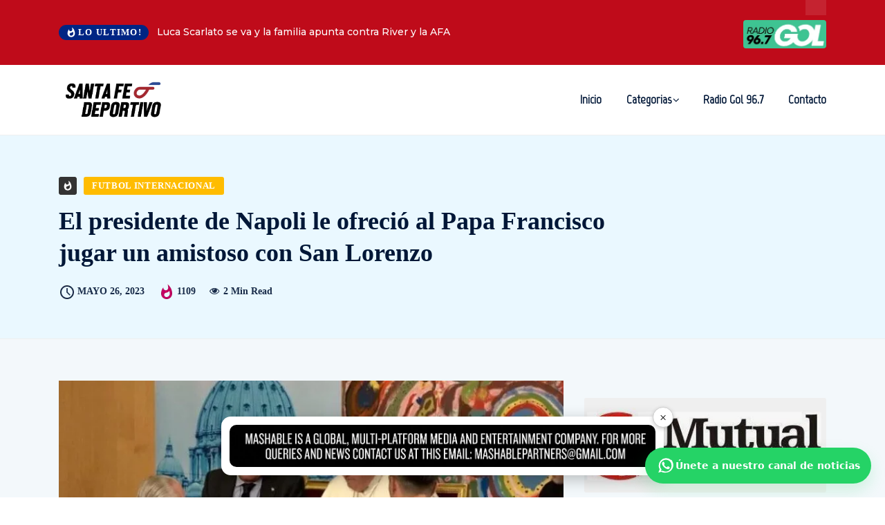

--- FILE ---
content_type: text/html; charset=UTF-8
request_url: https://santafedeportivo.com/2023/05/26/el-presidente-de-napoli-le-ofrecio-al-papa-francisco-jugar-un-amistoso-con-san-lorenzo/
body_size: 29119
content:
<!DOCTYPE html>
  <html lang="es" xmlns:og="http://ogp.me/ns#" xmlns:fb="http://ogp.me/ns/fb#"> 
    <head>
        <meta charset="UTF-8">
        <meta name="viewport" content="width=device-width, initial-scale=1, maximum-scale=1">
		<title>El presidente de Napoli le ofreció al Papa Francisco jugar un amistoso con San Lorenzo &#8211; Santa Fe Deportivo</title>
<meta name='robots' content='max-image-preview:large' />
<!-- Etiqueta de Google (gtag.js) modo de consentimiento dataLayer añadido por Site Kit -->
<script type="text/javascript" id="google_gtagjs-js-consent-mode-data-layer">
/* <![CDATA[ */
window.dataLayer = window.dataLayer || [];function gtag(){dataLayer.push(arguments);}
gtag('consent', 'default', {"ad_personalization":"denied","ad_storage":"denied","ad_user_data":"denied","analytics_storage":"denied","functionality_storage":"denied","security_storage":"denied","personalization_storage":"denied","region":["AT","BE","BG","CH","CY","CZ","DE","DK","EE","ES","FI","FR","GB","GR","HR","HU","IE","IS","IT","LI","LT","LU","LV","MT","NL","NO","PL","PT","RO","SE","SI","SK"],"wait_for_update":500});
window._googlesitekitConsentCategoryMap = {"statistics":["analytics_storage"],"marketing":["ad_storage","ad_user_data","ad_personalization"],"functional":["functionality_storage","security_storage"],"preferences":["personalization_storage"]};
window._googlesitekitConsents = {"ad_personalization":"denied","ad_storage":"denied","ad_user_data":"denied","analytics_storage":"denied","functionality_storage":"denied","security_storage":"denied","personalization_storage":"denied","region":["AT","BE","BG","CH","CY","CZ","DE","DK","EE","ES","FI","FR","GB","GR","HR","HU","IE","IS","IT","LI","LT","LU","LV","MT","NL","NO","PL","PT","RO","SE","SI","SK"],"wait_for_update":500};
/* ]]> */
</script>
<!-- Fin de la etiqueta Google (gtag.js) modo de consentimiento dataLayer añadido por Site Kit -->
<link rel='dns-prefetch' href='//www.googletagmanager.com' />
<link rel='dns-prefetch' href='//fonts.googleapis.com' />
<link rel="alternate" type="application/rss+xml" title="Santa Fe Deportivo &raquo; Feed" href="https://santafedeportivo.com/feed/" />
<link rel="alternate" type="application/rss+xml" title="Santa Fe Deportivo &raquo; Feed de los comentarios" href="https://santafedeportivo.com/comments/feed/" />
<script type="text/javascript" id="wpp-js" src="https://santafedeportivo.com/wp-content/plugins/wordpress-popular-posts/assets/js/wpp.min.js?ver=7.3.3" data-sampling="0" data-sampling-rate="100" data-api-url="https://santafedeportivo.com/wp-json/wordpress-popular-posts" data-post-id="21622" data-token="8103603191" data-lang="0" data-debug="0"></script>
<link rel="alternate" type="application/rss+xml" title="Santa Fe Deportivo &raquo; Comentario El presidente de Napoli le ofreció al Papa Francisco jugar un amistoso con San Lorenzo del feed" href="https://santafedeportivo.com/2023/05/26/el-presidente-de-napoli-le-ofrecio-al-papa-francisco-jugar-un-amistoso-con-san-lorenzo/feed/" />
<script type="text/javascript">
/* <![CDATA[ */
window._wpemojiSettings = {"baseUrl":"https:\/\/s.w.org\/images\/core\/emoji\/15.0.3\/72x72\/","ext":".png","svgUrl":"https:\/\/s.w.org\/images\/core\/emoji\/15.0.3\/svg\/","svgExt":".svg","source":{"concatemoji":"https:\/\/santafedeportivo.com\/wp-includes\/js\/wp-emoji-release.min.js?ver=6.5.3"}};
/*! This file is auto-generated */
!function(i,n){var o,s,e;function c(e){try{var t={supportTests:e,timestamp:(new Date).valueOf()};sessionStorage.setItem(o,JSON.stringify(t))}catch(e){}}function p(e,t,n){e.clearRect(0,0,e.canvas.width,e.canvas.height),e.fillText(t,0,0);var t=new Uint32Array(e.getImageData(0,0,e.canvas.width,e.canvas.height).data),r=(e.clearRect(0,0,e.canvas.width,e.canvas.height),e.fillText(n,0,0),new Uint32Array(e.getImageData(0,0,e.canvas.width,e.canvas.height).data));return t.every(function(e,t){return e===r[t]})}function u(e,t,n){switch(t){case"flag":return n(e,"\ud83c\udff3\ufe0f\u200d\u26a7\ufe0f","\ud83c\udff3\ufe0f\u200b\u26a7\ufe0f")?!1:!n(e,"\ud83c\uddfa\ud83c\uddf3","\ud83c\uddfa\u200b\ud83c\uddf3")&&!n(e,"\ud83c\udff4\udb40\udc67\udb40\udc62\udb40\udc65\udb40\udc6e\udb40\udc67\udb40\udc7f","\ud83c\udff4\u200b\udb40\udc67\u200b\udb40\udc62\u200b\udb40\udc65\u200b\udb40\udc6e\u200b\udb40\udc67\u200b\udb40\udc7f");case"emoji":return!n(e,"\ud83d\udc26\u200d\u2b1b","\ud83d\udc26\u200b\u2b1b")}return!1}function f(e,t,n){var r="undefined"!=typeof WorkerGlobalScope&&self instanceof WorkerGlobalScope?new OffscreenCanvas(300,150):i.createElement("canvas"),a=r.getContext("2d",{willReadFrequently:!0}),o=(a.textBaseline="top",a.font="600 32px Arial",{});return e.forEach(function(e){o[e]=t(a,e,n)}),o}function t(e){var t=i.createElement("script");t.src=e,t.defer=!0,i.head.appendChild(t)}"undefined"!=typeof Promise&&(o="wpEmojiSettingsSupports",s=["flag","emoji"],n.supports={everything:!0,everythingExceptFlag:!0},e=new Promise(function(e){i.addEventListener("DOMContentLoaded",e,{once:!0})}),new Promise(function(t){var n=function(){try{var e=JSON.parse(sessionStorage.getItem(o));if("object"==typeof e&&"number"==typeof e.timestamp&&(new Date).valueOf()<e.timestamp+604800&&"object"==typeof e.supportTests)return e.supportTests}catch(e){}return null}();if(!n){if("undefined"!=typeof Worker&&"undefined"!=typeof OffscreenCanvas&&"undefined"!=typeof URL&&URL.createObjectURL&&"undefined"!=typeof Blob)try{var e="postMessage("+f.toString()+"("+[JSON.stringify(s),u.toString(),p.toString()].join(",")+"));",r=new Blob([e],{type:"text/javascript"}),a=new Worker(URL.createObjectURL(r),{name:"wpTestEmojiSupports"});return void(a.onmessage=function(e){c(n=e.data),a.terminate(),t(n)})}catch(e){}c(n=f(s,u,p))}t(n)}).then(function(e){for(var t in e)n.supports[t]=e[t],n.supports.everything=n.supports.everything&&n.supports[t],"flag"!==t&&(n.supports.everythingExceptFlag=n.supports.everythingExceptFlag&&n.supports[t]);n.supports.everythingExceptFlag=n.supports.everythingExceptFlag&&!n.supports.flag,n.DOMReady=!1,n.readyCallback=function(){n.DOMReady=!0}}).then(function(){return e}).then(function(){var e;n.supports.everything||(n.readyCallback(),(e=n.source||{}).concatemoji?t(e.concatemoji):e.wpemoji&&e.twemoji&&(t(e.twemoji),t(e.wpemoji)))}))}((window,document),window._wpemojiSettings);
/* ]]> */
</script>

<style id='wp-emoji-styles-inline-css' type='text/css'>

	img.wp-smiley, img.emoji {
		display: inline !important;
		border: none !important;
		box-shadow: none !important;
		height: 1em !important;
		width: 1em !important;
		margin: 0 0.07em !important;
		vertical-align: -0.1em !important;
		background: none !important;
		padding: 0 !important;
	}
</style>
<link rel='stylesheet' id='wp-block-library-css' href='https://santafedeportivo.com/wp-includes/css/dist/block-library/style.min.css?ver=6.5.3' type='text/css' media='all' />
<style id='wp-block-library-theme-inline-css' type='text/css'>
.wp-block-audio figcaption{color:#555;font-size:13px;text-align:center}.is-dark-theme .wp-block-audio figcaption{color:#ffffffa6}.wp-block-audio{margin:0 0 1em}.wp-block-code{border:1px solid #ccc;border-radius:4px;font-family:Menlo,Consolas,monaco,monospace;padding:.8em 1em}.wp-block-embed figcaption{color:#555;font-size:13px;text-align:center}.is-dark-theme .wp-block-embed figcaption{color:#ffffffa6}.wp-block-embed{margin:0 0 1em}.blocks-gallery-caption{color:#555;font-size:13px;text-align:center}.is-dark-theme .blocks-gallery-caption{color:#ffffffa6}.wp-block-image figcaption{color:#555;font-size:13px;text-align:center}.is-dark-theme .wp-block-image figcaption{color:#ffffffa6}.wp-block-image{margin:0 0 1em}.wp-block-pullquote{border-bottom:4px solid;border-top:4px solid;color:currentColor;margin-bottom:1.75em}.wp-block-pullquote cite,.wp-block-pullquote footer,.wp-block-pullquote__citation{color:currentColor;font-size:.8125em;font-style:normal;text-transform:uppercase}.wp-block-quote{border-left:.25em solid;margin:0 0 1.75em;padding-left:1em}.wp-block-quote cite,.wp-block-quote footer{color:currentColor;font-size:.8125em;font-style:normal;position:relative}.wp-block-quote.has-text-align-right{border-left:none;border-right:.25em solid;padding-left:0;padding-right:1em}.wp-block-quote.has-text-align-center{border:none;padding-left:0}.wp-block-quote.is-large,.wp-block-quote.is-style-large,.wp-block-quote.is-style-plain{border:none}.wp-block-search .wp-block-search__label{font-weight:700}.wp-block-search__button{border:1px solid #ccc;padding:.375em .625em}:where(.wp-block-group.has-background){padding:1.25em 2.375em}.wp-block-separator.has-css-opacity{opacity:.4}.wp-block-separator{border:none;border-bottom:2px solid;margin-left:auto;margin-right:auto}.wp-block-separator.has-alpha-channel-opacity{opacity:1}.wp-block-separator:not(.is-style-wide):not(.is-style-dots){width:100px}.wp-block-separator.has-background:not(.is-style-dots){border-bottom:none;height:1px}.wp-block-separator.has-background:not(.is-style-wide):not(.is-style-dots){height:2px}.wp-block-table{margin:0 0 1em}.wp-block-table td,.wp-block-table th{word-break:normal}.wp-block-table figcaption{color:#555;font-size:13px;text-align:center}.is-dark-theme .wp-block-table figcaption{color:#ffffffa6}.wp-block-video figcaption{color:#555;font-size:13px;text-align:center}.is-dark-theme .wp-block-video figcaption{color:#ffffffa6}.wp-block-video{margin:0 0 1em}.wp-block-template-part.has-background{margin-bottom:0;margin-top:0;padding:1.25em 2.375em}
</style>
<style id='classic-theme-styles-inline-css' type='text/css'>
/*! This file is auto-generated */
.wp-block-button__link{color:#fff;background-color:#32373c;border-radius:9999px;box-shadow:none;text-decoration:none;padding:calc(.667em + 2px) calc(1.333em + 2px);font-size:1.125em}.wp-block-file__button{background:#32373c;color:#fff;text-decoration:none}
</style>
<style id='global-styles-inline-css' type='text/css'>
body{--wp--preset--color--black: #000000;--wp--preset--color--cyan-bluish-gray: #abb8c3;--wp--preset--color--white: #ffffff;--wp--preset--color--pale-pink: #f78da7;--wp--preset--color--vivid-red: #cf2e2e;--wp--preset--color--luminous-vivid-orange: #ff6900;--wp--preset--color--luminous-vivid-amber: #fcb900;--wp--preset--color--light-green-cyan: #7bdcb5;--wp--preset--color--vivid-green-cyan: #00d084;--wp--preset--color--pale-cyan-blue: #8ed1fc;--wp--preset--color--vivid-cyan-blue: #0693e3;--wp--preset--color--vivid-purple: #9b51e0;--wp--preset--gradient--vivid-cyan-blue-to-vivid-purple: linear-gradient(135deg,rgba(6,147,227,1) 0%,rgb(155,81,224) 100%);--wp--preset--gradient--light-green-cyan-to-vivid-green-cyan: linear-gradient(135deg,rgb(122,220,180) 0%,rgb(0,208,130) 100%);--wp--preset--gradient--luminous-vivid-amber-to-luminous-vivid-orange: linear-gradient(135deg,rgba(252,185,0,1) 0%,rgba(255,105,0,1) 100%);--wp--preset--gradient--luminous-vivid-orange-to-vivid-red: linear-gradient(135deg,rgba(255,105,0,1) 0%,rgb(207,46,46) 100%);--wp--preset--gradient--very-light-gray-to-cyan-bluish-gray: linear-gradient(135deg,rgb(238,238,238) 0%,rgb(169,184,195) 100%);--wp--preset--gradient--cool-to-warm-spectrum: linear-gradient(135deg,rgb(74,234,220) 0%,rgb(151,120,209) 20%,rgb(207,42,186) 40%,rgb(238,44,130) 60%,rgb(251,105,98) 80%,rgb(254,248,76) 100%);--wp--preset--gradient--blush-light-purple: linear-gradient(135deg,rgb(255,206,236) 0%,rgb(152,150,240) 100%);--wp--preset--gradient--blush-bordeaux: linear-gradient(135deg,rgb(254,205,165) 0%,rgb(254,45,45) 50%,rgb(107,0,62) 100%);--wp--preset--gradient--luminous-dusk: linear-gradient(135deg,rgb(255,203,112) 0%,rgb(199,81,192) 50%,rgb(65,88,208) 100%);--wp--preset--gradient--pale-ocean: linear-gradient(135deg,rgb(255,245,203) 0%,rgb(182,227,212) 50%,rgb(51,167,181) 100%);--wp--preset--gradient--electric-grass: linear-gradient(135deg,rgb(202,248,128) 0%,rgb(113,206,126) 100%);--wp--preset--gradient--midnight: linear-gradient(135deg,rgb(2,3,129) 0%,rgb(40,116,252) 100%);--wp--preset--font-size--small: 13px;--wp--preset--font-size--medium: 20px;--wp--preset--font-size--large: 36px;--wp--preset--font-size--x-large: 42px;--wp--preset--spacing--20: 0.44rem;--wp--preset--spacing--30: 0.67rem;--wp--preset--spacing--40: 1rem;--wp--preset--spacing--50: 1.5rem;--wp--preset--spacing--60: 2.25rem;--wp--preset--spacing--70: 3.38rem;--wp--preset--spacing--80: 5.06rem;--wp--preset--shadow--natural: 6px 6px 9px rgba(0, 0, 0, 0.2);--wp--preset--shadow--deep: 12px 12px 50px rgba(0, 0, 0, 0.4);--wp--preset--shadow--sharp: 6px 6px 0px rgba(0, 0, 0, 0.2);--wp--preset--shadow--outlined: 6px 6px 0px -3px rgba(255, 255, 255, 1), 6px 6px rgba(0, 0, 0, 1);--wp--preset--shadow--crisp: 6px 6px 0px rgba(0, 0, 0, 1);}:where(.is-layout-flex){gap: 0.5em;}:where(.is-layout-grid){gap: 0.5em;}body .is-layout-flex{display: flex;}body .is-layout-flex{flex-wrap: wrap;align-items: center;}body .is-layout-flex > *{margin: 0;}body .is-layout-grid{display: grid;}body .is-layout-grid > *{margin: 0;}:where(.wp-block-columns.is-layout-flex){gap: 2em;}:where(.wp-block-columns.is-layout-grid){gap: 2em;}:where(.wp-block-post-template.is-layout-flex){gap: 1.25em;}:where(.wp-block-post-template.is-layout-grid){gap: 1.25em;}.has-black-color{color: var(--wp--preset--color--black) !important;}.has-cyan-bluish-gray-color{color: var(--wp--preset--color--cyan-bluish-gray) !important;}.has-white-color{color: var(--wp--preset--color--white) !important;}.has-pale-pink-color{color: var(--wp--preset--color--pale-pink) !important;}.has-vivid-red-color{color: var(--wp--preset--color--vivid-red) !important;}.has-luminous-vivid-orange-color{color: var(--wp--preset--color--luminous-vivid-orange) !important;}.has-luminous-vivid-amber-color{color: var(--wp--preset--color--luminous-vivid-amber) !important;}.has-light-green-cyan-color{color: var(--wp--preset--color--light-green-cyan) !important;}.has-vivid-green-cyan-color{color: var(--wp--preset--color--vivid-green-cyan) !important;}.has-pale-cyan-blue-color{color: var(--wp--preset--color--pale-cyan-blue) !important;}.has-vivid-cyan-blue-color{color: var(--wp--preset--color--vivid-cyan-blue) !important;}.has-vivid-purple-color{color: var(--wp--preset--color--vivid-purple) !important;}.has-black-background-color{background-color: var(--wp--preset--color--black) !important;}.has-cyan-bluish-gray-background-color{background-color: var(--wp--preset--color--cyan-bluish-gray) !important;}.has-white-background-color{background-color: var(--wp--preset--color--white) !important;}.has-pale-pink-background-color{background-color: var(--wp--preset--color--pale-pink) !important;}.has-vivid-red-background-color{background-color: var(--wp--preset--color--vivid-red) !important;}.has-luminous-vivid-orange-background-color{background-color: var(--wp--preset--color--luminous-vivid-orange) !important;}.has-luminous-vivid-amber-background-color{background-color: var(--wp--preset--color--luminous-vivid-amber) !important;}.has-light-green-cyan-background-color{background-color: var(--wp--preset--color--light-green-cyan) !important;}.has-vivid-green-cyan-background-color{background-color: var(--wp--preset--color--vivid-green-cyan) !important;}.has-pale-cyan-blue-background-color{background-color: var(--wp--preset--color--pale-cyan-blue) !important;}.has-vivid-cyan-blue-background-color{background-color: var(--wp--preset--color--vivid-cyan-blue) !important;}.has-vivid-purple-background-color{background-color: var(--wp--preset--color--vivid-purple) !important;}.has-black-border-color{border-color: var(--wp--preset--color--black) !important;}.has-cyan-bluish-gray-border-color{border-color: var(--wp--preset--color--cyan-bluish-gray) !important;}.has-white-border-color{border-color: var(--wp--preset--color--white) !important;}.has-pale-pink-border-color{border-color: var(--wp--preset--color--pale-pink) !important;}.has-vivid-red-border-color{border-color: var(--wp--preset--color--vivid-red) !important;}.has-luminous-vivid-orange-border-color{border-color: var(--wp--preset--color--luminous-vivid-orange) !important;}.has-luminous-vivid-amber-border-color{border-color: var(--wp--preset--color--luminous-vivid-amber) !important;}.has-light-green-cyan-border-color{border-color: var(--wp--preset--color--light-green-cyan) !important;}.has-vivid-green-cyan-border-color{border-color: var(--wp--preset--color--vivid-green-cyan) !important;}.has-pale-cyan-blue-border-color{border-color: var(--wp--preset--color--pale-cyan-blue) !important;}.has-vivid-cyan-blue-border-color{border-color: var(--wp--preset--color--vivid-cyan-blue) !important;}.has-vivid-purple-border-color{border-color: var(--wp--preset--color--vivid-purple) !important;}.has-vivid-cyan-blue-to-vivid-purple-gradient-background{background: var(--wp--preset--gradient--vivid-cyan-blue-to-vivid-purple) !important;}.has-light-green-cyan-to-vivid-green-cyan-gradient-background{background: var(--wp--preset--gradient--light-green-cyan-to-vivid-green-cyan) !important;}.has-luminous-vivid-amber-to-luminous-vivid-orange-gradient-background{background: var(--wp--preset--gradient--luminous-vivid-amber-to-luminous-vivid-orange) !important;}.has-luminous-vivid-orange-to-vivid-red-gradient-background{background: var(--wp--preset--gradient--luminous-vivid-orange-to-vivid-red) !important;}.has-very-light-gray-to-cyan-bluish-gray-gradient-background{background: var(--wp--preset--gradient--very-light-gray-to-cyan-bluish-gray) !important;}.has-cool-to-warm-spectrum-gradient-background{background: var(--wp--preset--gradient--cool-to-warm-spectrum) !important;}.has-blush-light-purple-gradient-background{background: var(--wp--preset--gradient--blush-light-purple) !important;}.has-blush-bordeaux-gradient-background{background: var(--wp--preset--gradient--blush-bordeaux) !important;}.has-luminous-dusk-gradient-background{background: var(--wp--preset--gradient--luminous-dusk) !important;}.has-pale-ocean-gradient-background{background: var(--wp--preset--gradient--pale-ocean) !important;}.has-electric-grass-gradient-background{background: var(--wp--preset--gradient--electric-grass) !important;}.has-midnight-gradient-background{background: var(--wp--preset--gradient--midnight) !important;}.has-small-font-size{font-size: var(--wp--preset--font-size--small) !important;}.has-medium-font-size{font-size: var(--wp--preset--font-size--medium) !important;}.has-large-font-size{font-size: var(--wp--preset--font-size--large) !important;}.has-x-large-font-size{font-size: var(--wp--preset--font-size--x-large) !important;}
.wp-block-navigation a:where(:not(.wp-element-button)){color: inherit;}
:where(.wp-block-post-template.is-layout-flex){gap: 1.25em;}:where(.wp-block-post-template.is-layout-grid){gap: 1.25em;}
:where(.wp-block-columns.is-layout-flex){gap: 2em;}:where(.wp-block-columns.is-layout-grid){gap: 2em;}
.wp-block-pullquote{font-size: 1.5em;line-height: 1.6;}
</style>
<link rel='stylesheet' id='disable-wp-comments-css' href='https://santafedeportivo.com/wp-content/plugins/disable-wp-comments/public/css/disable-wp-comments-public.css?ver=1.1.1' type='text/css' media='all' />
<link rel='stylesheet' id='perfecty-push-css' href='https://santafedeportivo.com/wp-content/plugins/perfecty-push-notifications/public/css/perfecty-push-public.css?ver=1.6.5' type='text/css' media='all' />
<link rel='stylesheet' id='wordpress-popular-posts-css-css' href='https://santafedeportivo.com/wp-content/plugins/wordpress-popular-posts/assets/css/wpp.css?ver=7.3.3' type='text/css' media='all' />
<link rel='stylesheet' id='ennlil-fonts-css' href='https://fonts.googleapis.com/css?family=Montserrat%3A100%2C100i%2C200%2C200i%2C300%2C300i%2C400%2C400i%2C500%2C500i%2C600%2C600i%2C700%2C700i%2C800%2C800i%2C900%2C900i%7CMulish%3A200%2C200i%2C300%2C300i%2C400%2C400i%2C500%2C500i%2C600%2C600i%2C700%2C700i%2C800%2C800i%2C900%2C900i&#038;subset=latin' type='text/css' media='all' />
<link rel='stylesheet' id='font-awesome-css' href='https://santafedeportivo.com/wp-content/plugins/elementor/assets/lib/font-awesome/css/font-awesome.min.css?ver=4.7.0' type='text/css' media='all' />
<link rel='stylesheet' id='icon-font-css' href='https://santafedeportivo.com/wp-content/themes/santafedeportes/assets/css/icon-font.css?ver=6.5.3' type='text/css' media='all' />
<link rel='stylesheet' id='animate-css' href='https://santafedeportivo.com/wp-content/themes/santafedeportes/assets/css/animate.css?ver=6.5.3' type='text/css' media='all' />
<link rel='stylesheet' id='magnific-popup-css' href='https://santafedeportivo.com/wp-content/themes/santafedeportes/assets/css/magnific-popup.css?ver=6.5.3' type='text/css' media='all' />
<link rel='stylesheet' id='owl-carousel-css' href='https://santafedeportivo.com/wp-content/themes/santafedeportes/assets/css/owl.carousel.min.css?ver=6.5.3' type='text/css' media='all' />
<link rel='stylesheet' id='owl-theme-css' href='https://santafedeportivo.com/wp-content/themes/santafedeportes/assets/css/owl.theme.min.css?ver=6.5.3' type='text/css' media='all' />
<link rel='stylesheet' id='slick-css' href='https://santafedeportivo.com/wp-content/themes/santafedeportes/assets/css/slick.css?ver=6.5.3' type='text/css' media='all' />
<link rel='stylesheet' id='slicknav-css' href='https://santafedeportivo.com/wp-content/themes/santafedeportes/assets/css/slicknav.css?ver=6.5.3' type='text/css' media='all' />
<link rel='stylesheet' id='swiper-css' href='https://santafedeportivo.com/wp-content/plugins/elementor/assets/lib/swiper/v8/css/swiper.min.css?ver=8.4.5' type='text/css' media='all' />
<link rel='stylesheet' id='flickity-css' href='https://santafedeportivo.com/wp-content/themes/santafedeportes/assets/css/flickity.min.css?ver=6.5.3' type='text/css' media='all' />
<link rel='stylesheet' id='bootstrap-css' href='https://santafedeportivo.com/wp-content/themes/santafedeportes/assets/css/bootstrap.min.css?ver=4.0' type='text/css' media='all' />
<link rel='stylesheet' id='ennlil-main-css' href='https://santafedeportivo.com/wp-content/themes/santafedeportes/assets/css/main.css?ver=6.5.3' type='text/css' media='all' />
<link rel='stylesheet' id='ennlil-responsive-css' href='https://santafedeportivo.com/wp-content/themes/santafedeportes/assets/css/responsive.css?ver=6.5.3' type='text/css' media='all' />
<link rel='stylesheet' id='ennlil-style-css' href='https://santafedeportivo.com/wp-content/themes/santafedeportes/style.css?ver=6.5.3' type='text/css' media='all' />
<link rel='stylesheet' id='ennlil-custom-style-css' href='https://santafedeportivo.com/wp-content/themes/santafedeportes/assets/css/custom-style.css?ver=6.5.3' type='text/css' media='all' />
<style id='ennlil-custom-style-inline-css' type='text/css'>
.logo img {max-width: 300px;}body.blog .blog-new-layout .entry-media img {height: 470px;}body {color: #574F63;}.top-header-area {background: #002584;} .theme_header_design__gradient .mainmenu {
				background-image: linear-gradient(90deg, #C6005F 0%, #042953 100%);
			} .top-header-area.top-bar-three {
				background-image: linear-gradient(90deg, #bf0b1a 0%, #bf0b1a 100%);
			} .category-layout-one .blog-post-wrapper a.read_more_Btutton, .category-layout-two .blog-post-wrapper a.read_more_Btutton, .grid-layout-two .blog-post-wrapper a.read_more_Btutton, .swiper_thumb_box_Bg .swiper-slide-thumb-active, .blog-post-comment .comment-respond .comment-form .btn-comments, .main-container .theme-pagination-style ul.page-numbers li span.current, .theme-single-blog-wrapper .theme-post-contentt .entry-details .read_more_Btutton, .custom-form-subscribe {background: #042953!important;}.blog-sidebar .widget ul.wpt-tabs li.selected a, .home-blog-tab-right ul.wpt-tabs li.selected a, .news_video_post_section .tab_small_list_video_Item .video_tab_list_samll_Thumbnail i, .theme_blog_nav_Title a:hover, .theme-single-blog-wrapper .theme-post-contentt h2.post-title a:hover {color: #042953!important;}.news_tab_Block .nav-tabs .nav-link.active span.tab_menu_Item, .blog-sidebar .tagcloud a:hover, .blog-single .tag-lists a:hover, .tagcloud a:hover, .wp-block-tag-cloud a:hover, .theme_post_list_tab__Inner ul.post_tab_list_Menu li a.active span {border-color: #042953!important;}.news-block-style .news-content h4 a, .widget-post-wrap h4.post-title a {
					background-image: linear-gradient(to right, #042953 0%, #042953 100%)!important;
					
		
				} .theme-single-blog-wrapper .theme-post-contentt .entry-details .read_more_Btutton:hover, .category-layout-one .blog-post-wrapper a.read_more_Btutton:hover, .category-layout-two .blog-post-wrapper a.read_more_Btutton:hover, .grid-layout-two .blog-post-wrapper a.read_more_Btutton:hover, .blog-post-comment .comment-respond .comment-form .btn-comments:hover, .theme-single-blog-wrapper .theme-post-contentt .entry-details .read_more_Btutton:hover {background: #000!important;} .home-blog-tab-right ul.wpt-tabs li.selected a:before, .blog-sidebar .tagcloud a:hover, .blog-single .tag-lists a:hover, .tagcloud a:hover, .wp-block-tag-cloud a:hover, .theme_author_Socials a:hover {background: #042953!important;}.blog-sidebar .widget ul.wpt-tabs li.selected a, .home-blog-tab-right ul.wpt-tabs li.selected a, .news_video_post_section .tab_small_list_video_Item .video_tab_list_samll_Thumbnail i, .theme_blog_nav_Title a:hover {color: #042953!important;}.news_tab_Block .nav-tabs .nav-link.active span.tab_menu_Item, .blog-sidebar .tagcloud a:hover, .blog-single .tag-lists a:hover, .tagcloud a:hover, .wp-block-tag-cloud a:hover, .theme_post_list_tab__Inner ul.post_tab_list_Menu li a.active span {border-color: #042953!important;}
					.cat-item-6 span.post_count {background-color : #1298fc !important;} 
				
					.cat-item-31 span.post_count {background-color : #ffbc00 !important;} 
				
					.cat-item-2 span.post_count {background-color : #ff0000 !important;} 
				
					.cat-item-52 span.post_count {background-color : #ffbc00 !important;} 
				
					.cat-item-54 span.post_count {background-color : #ffbc00 !important;} 
				
					.cat-item-49 span.post_count {background-color : #ff0000 !important;} 
				
					.cat-item-51 span.post_count {background-color : #ffbc00 !important;} 
				
					.cat-item-33 span.post_count {background-color : #ffbc00 !important;} 
				
					.cat-item-55 span.post_count {background-color : #ffbc00 !important;} 
				
					.cat-item-50 span.post_count {background-color : #1b00e8 !important;} 
				
					.cat-item-118 span.post_count {background-color : #ffbc00 !important;} 
				
					.cat-item-53 span.post_count {background-color : #ffbc00 !important;} 
				
					.cat-item-5 span.post_count {background-color : #212b9e !important;} 
				
					.cat-item-39 span.post_count {background-color : #ffbc00 !important;} 
				
					.cat-item-41 span.post_count {background-color : #ffbc00 !important;} 
				
					.cat-item-4 span.post_count {background-color : #fa057b !important;} 
				
					.cat-item-119 span.post_count {background-color : #ffbc00 !important;} 
				
					.cat-item-1 span.post_count {background-color : #ffbc00 !important;} 
				
					.cat-item-3 span.post_count {background-color : #03c63a !important;} 
				
</style>
<link rel='stylesheet' id='heateor_sss_frontend_css-css' href='https://santafedeportivo.com/wp-content/plugins/sassy-social-share/public/css/sassy-social-share-public.css?ver=3.3.78' type='text/css' media='all' />
<style id='heateor_sss_frontend_css-inline-css' type='text/css'>
.heateor_sss_button_instagram span.heateor_sss_svg,a.heateor_sss_instagram span.heateor_sss_svg{background:radial-gradient(circle at 30% 107%,#fdf497 0,#fdf497 5%,#fd5949 45%,#d6249f 60%,#285aeb 90%)}.heateor_sss_horizontal_sharing .heateor_sss_svg,.heateor_sss_standard_follow_icons_container .heateor_sss_svg{color:#fff;border-width:0px;border-style:solid;border-color:transparent}.heateor_sss_horizontal_sharing .heateorSssTCBackground{color:#666}.heateor_sss_horizontal_sharing span.heateor_sss_svg:hover,.heateor_sss_standard_follow_icons_container span.heateor_sss_svg:hover{border-color:transparent;}.heateor_sss_vertical_sharing span.heateor_sss_svg,.heateor_sss_floating_follow_icons_container span.heateor_sss_svg{color:#fff;border-width:0px;border-style:solid;border-color:transparent;}.heateor_sss_vertical_sharing .heateorSssTCBackground{color:#666;}.heateor_sss_vertical_sharing span.heateor_sss_svg:hover,.heateor_sss_floating_follow_icons_container span.heateor_sss_svg:hover{border-color:transparent;}@media screen and (max-width:783px) {.heateor_sss_vertical_sharing{display:none!important}}
</style>
<link rel='stylesheet' id='csf-google-web-fonts-css' href='//fonts.googleapis.com/css?family=Montserrat:400,700%7CMarvel:400&#038;display=swap' type='text/css' media='all' />
<script type="text/javascript" src="https://santafedeportivo.com/wp-includes/js/jquery/jquery.min.js?ver=3.7.1" id="jquery-core-js"></script>
<script type="text/javascript" src="https://santafedeportivo.com/wp-includes/js/jquery/jquery-migrate.min.js?ver=3.4.1" id="jquery-migrate-js"></script>
<script type="text/javascript" src="https://santafedeportivo.com/wp-content/plugins/disable-wp-comments/public/js/disable-wp-comments-public.js?ver=1.1.1" id="disable-wp-comments-js"></script>

<!-- Fragmento de código de la etiqueta de Google (gtag.js) añadida por Site Kit -->
<!-- Fragmento de código de Google Analytics añadido por Site Kit -->
<script type="text/javascript" src="https://www.googletagmanager.com/gtag/js?id=GT-PLFQD7W" id="google_gtagjs-js" async></script>
<script type="text/javascript" id="google_gtagjs-js-after">
/* <![CDATA[ */
window.dataLayer = window.dataLayer || [];function gtag(){dataLayer.push(arguments);}
gtag("set","linker",{"domains":["santafedeportivo.com"]});
gtag("js", new Date());
gtag("set", "developer_id.dZTNiMT", true);
gtag("config", "GT-PLFQD7W");
/* ]]> */
</script>
<link rel="https://api.w.org/" href="https://santafedeportivo.com/wp-json/" /><link rel="alternate" type="application/json" href="https://santafedeportivo.com/wp-json/wp/v2/posts/21622" /><link rel="EditURI" type="application/rsd+xml" title="RSD" href="https://santafedeportivo.com/xmlrpc.php?rsd" />
<meta name="generator" content="WordPress 6.5.3" />
<link rel="canonical" href="https://santafedeportivo.com/2023/05/26/el-presidente-de-napoli-le-ofrecio-al-papa-francisco-jugar-un-amistoso-con-san-lorenzo/" />
<link rel='shortlink' href='https://santafedeportivo.com/?p=21622' />
<link rel="alternate" type="application/json+oembed" href="https://santafedeportivo.com/wp-json/oembed/1.0/embed?url=https%3A%2F%2Fsantafedeportivo.com%2F2023%2F05%2F26%2Fel-presidente-de-napoli-le-ofrecio-al-papa-francisco-jugar-un-amistoso-con-san-lorenzo%2F" />
<link rel="alternate" type="text/xml+oembed" href="https://santafedeportivo.com/wp-json/oembed/1.0/embed?url=https%3A%2F%2Fsantafedeportivo.com%2F2023%2F05%2F26%2Fel-presidente-de-napoli-le-ofrecio-al-papa-francisco-jugar-un-amistoso-con-san-lorenzo%2F&#038;format=xml" />
<meta name="generator" content="Site Kit by Google 1.170.0" /><script>
	window.PerfectyPushOptions = {
		path: "https://santafedeportivo.com/wp-content/plugins/perfecty-push-notifications/public/js",
		dialogTitle: "Quieres recibir notificaciones?",
		dialogSubmit: "Continuar",
		dialogCancel: "Ahora no",
		settingsTitle: "Quieres recibir notificaciones?",
		settingsOptIn: "si quiero recibir notificaciones",
		settingsUpdateError: "Could not change the preference, try again",
		serverUrl: "https://santafedeportivo.com/wp-json/perfecty-push",
		vapidPublicKey: "BMEhHDBrrImXhGht6zMy70zMGA5UMPKUxLDc_4EFm9jyUJfvER21P0m7ZdhQcw9035EHfm74jWROcUPtu2z2XWA",
		token: "8103603191",
		tokenHeader: "X-WP-Nonce",
		enabled: true,
		unregisterConflicts: false,
		serviceWorkerScope: "/perfecty/push",
		loggerLevel: "error",
		loggerVerbose: false,
		hideBellAfterSubscribe: false,
		askPermissionsDirectly: false,
		unregisterConflictsExpression: "(OneSignalSDKWorker|wonderpush-worker-loader|webpushr-sw|subscribers-com\/firebase-messaging-sw|gravitec-net-web-push-notifications|push_notification_sw)",
		promptIconUrl: "https://santafedeportivo.com/wp-content/uploads/2022/09/santafelogo-e1686333322716.png",
		visitsToDisplayPrompt: 0	}
</script>
            <style id="wpp-loading-animation-styles">@-webkit-keyframes bgslide{from{background-position-x:0}to{background-position-x:-200%}}@keyframes bgslide{from{background-position-x:0}to{background-position-x:-200%}}.wpp-widget-block-placeholder,.wpp-shortcode-placeholder{margin:0 auto;width:60px;height:3px;background:#dd3737;background:linear-gradient(90deg,#dd3737 0%,#571313 10%,#dd3737 100%);background-size:200% auto;border-radius:3px;-webkit-animation:bgslide 1s infinite linear;animation:bgslide 1s infinite linear}</style>
            <meta name="generator" content="Elementor 3.23.4; features: e_optimized_css_loading, additional_custom_breakpoints, e_lazyload; settings: css_print_method-external, google_font-enabled, font_display-auto">
			<style>
				.e-con.e-parent:nth-of-type(n+4):not(.e-lazyloaded):not(.e-no-lazyload),
				.e-con.e-parent:nth-of-type(n+4):not(.e-lazyloaded):not(.e-no-lazyload) * {
					background-image: none !important;
				}
				@media screen and (max-height: 1024px) {
					.e-con.e-parent:nth-of-type(n+3):not(.e-lazyloaded):not(.e-no-lazyload),
					.e-con.e-parent:nth-of-type(n+3):not(.e-lazyloaded):not(.e-no-lazyload) * {
						background-image: none !important;
					}
				}
				@media screen and (max-height: 640px) {
					.e-con.e-parent:nth-of-type(n+2):not(.e-lazyloaded):not(.e-no-lazyload),
					.e-con.e-parent:nth-of-type(n+2):not(.e-lazyloaded):not(.e-no-lazyload) * {
						background-image: none !important;
					}
				}
			</style>
			<style type="text/css">body{font-family:"Times New Roman";color:#574F63;font-weight:normal;font-size:15px;line-height:24px;}h1{font-family:"Arial Black";color:#1c1c1c;font-weight:normal;text-align:left;font-size:42px;line-height:50px;}h2{font-family:"Montserrat";color:#1c1c1c;font-weight:normal;text-align:left;font-size:28px;line-height:36px;}h3{font-family:"Montserrat";color:#1c1c1c;font-weight:700;text-align:left;font-size:24px;line-height:28px;}h4{font-family:"Montserrat";color:#1c1c1c;font-weight:normal;text-align:left;font-size:18px;line-height:28px;}h5{font-family:"Montserrat";color:#1c1c1c;font-weight:normal;text-align:left;font-size:14px;line-height:24px;}h6{font-family:"Montserrat";color:#1c1c1c;font-weight:normal;text-align:left;font-size:14px;line-height:28px;}.mainmenu ul li a{font-family:"Marvel";color:#d8d8d8;font-weight:normal;text-align:left;font-size:18px;line-height:23px;}.main-container.blog-spacing{padding-top:80px;padding-right:0px;padding-bottom:80px;padding-left:0px;}.main-container.cat-page-spacing{padding-top:80px;padding-right:0px;padding-bottom:80px;padding-left:0px;}.category-layout-one .blog-post-wrapper .cat-one-post-image{height:275px;}.category-layout-three .news-block-design .item{min-height:424px!important;}.cat-layout-alt .blog-post-wrapper .post-media{height:326px;}.blog-layout-one{padding-top:80px;padding-right:0px;padding-bottom:80px;padding-left:0px;}.blog.main-container.error-wrapper{padding-top:135px;padding-right:0px;padding-bottom:140px;padding-left:0px;}body{background-color:#fff;}body{color:#574F63;}#preloader{background-color:#001737!important;}.backto{background-color:#bf0b1a!important;}.backto:hover{background-color:#001737!important;}.top-header-area.top-bar-four{background-color:#042953!important;}.breaking_header_Top .breaking-title{background-color:#bf0b1a!important;}.breaking-title, .top-bar-three p.breaking-title{color:#fff!important;}.header-date{color:#fff!important;}.top-social li a{color:#000000;}.theme_header_design__One .theme-search-box .search-btn{color:#fff;}.recipe_sign_btn a{background-color:#C20160!important;}.recipe_sign_btn a:hover{background-color:#002584!important;}.recipe_sign_btn a{color:#fff!important;}.nav-wrapp-three .mainmenu ul li a{color:#001737!important;}.nav-wrapp-three .mainmenu ul li a:hover{color:#C20160!important;}.mainmenu li ul{background-color:#001737!important;}.nav-wrapp-three .mainmenu li ul.sub-menu li a{color:#fff!important;}.nav-wrapp-three .mainmenu li ul.sub-menu li a:hover{color:#fff!important;}.mainmenu li ul li a{border-color:#10264a!important;}a.slicknav_btn{background-color:#bf0b1a!important;}ul.slicknav_nav{background-color:#000!important;}.slicknav_nav li a:hover{background-color:#bf0b1a!important;}body.page .main-container{padding-top:80px;padding-right:0px;padding-bottom:80px;padding-left:0px;}</style><link rel="icon" href="https://santafedeportivo.com/wp-content/uploads/2022/09/santafelogo-e1686333322716-65x65.png" sizes="32x32" />
<link rel="icon" href="https://santafedeportivo.com/wp-content/uploads/2022/09/santafelogo-e1686333322716.png" sizes="192x192" />
<link rel="apple-touch-icon" href="https://santafedeportivo.com/wp-content/uploads/2022/09/santafelogo-e1686333322716.png" />
<meta name="msapplication-TileImage" content="https://santafedeportivo.com/wp-content/uploads/2022/09/santafelogo-e1686333322716.png" />
		<style type="text/css" id="wp-custom-css">
			.perfecty-push-dialog-box{font-size:20px;width:450px auto;border-radius:10px 10px 20px 20px;text-align:center}
		</style>
		
<!-- START - Heateor Open Graph Meta Tags 1.1.12 -->
<link rel="canonical" href="https://santafedeportivo.com/2023/05/26/el-presidente-de-napoli-le-ofrecio-al-papa-francisco-jugar-un-amistoso-con-san-lorenzo/"/>
<meta name="description" content="Luego de la conquista del Scudetto en la Serie A, en Napoli siguen de fiesta. Esta vez su presidente, Aurelio De Laurentiis, visitó al Papa Francisco junto al delantero argentino Giovanni Simeone y le propuso jugar un amistoso ante San Lorenzo, el club del que es hincha la máxima autoridad de la Igl"/>
<meta property="og:locale" content="es_ES"/>
<meta property="og:site_name" content="Santa Fe Deportivo"/>
<meta property="og:title" content="El presidente de Napoli le ofreció al Papa Francisco jugar un amistoso con San Lorenzo"/>
<meta property="og:url" content="https://santafedeportivo.com/2023/05/26/el-presidente-de-napoli-le-ofrecio-al-papa-francisco-jugar-un-amistoso-con-san-lorenzo/"/>
<meta property="og:type" content="article"/>
<meta property="og:image" content="https://santafedeportivo.com/wp-content/uploads/2023/05/papa-francisco-y-presidente-napoli-2023.jpg"/>
<meta property="og:image:width" content="840"/>
<meta property="og:image:height" content="482"/>
<meta property="og:description" content="Luego de la conquista del Scudetto en la Serie A, en Napoli siguen de fiesta. Esta vez su presidente, Aurelio De Laurentiis, visitó al Papa Francisco junto al delantero argentino Giovanni Simeone y le propuso jugar un amistoso ante San Lorenzo, el club del que es hincha la máxima autoridad de la Igl"/>
<meta name="twitter:title" content="El presidente de Napoli le ofreció al Papa Francisco jugar un amistoso con San Lorenzo"/>
<meta name="twitter:url" content="https://santafedeportivo.com/2023/05/26/el-presidente-de-napoli-le-ofrecio-al-papa-francisco-jugar-un-amistoso-con-san-lorenzo/"/>
<meta name="twitter:description" content="Luego de la conquista del Scudetto en la Serie A, en Napoli siguen de fiesta. Esta vez su presidente, Aurelio De Laurentiis, visitó al Papa Francisco junto al delantero argentino Giovanni Simeone y le propuso jugar un amistoso ante San Lorenzo, el club del que es hincha la máxima autoridad de la Igl"/>
<meta name="twitter:image" content="https://santafedeportivo.com/wp-content/uploads/2023/05/papa-francisco-y-presidente-napoli-2023.jpg"/>
<meta name="twitter:card" content="summary_large_image"/>
<meta itemprop="name" content="El presidente de Napoli le ofreció al Papa Francisco jugar un amistoso con San Lorenzo"/>
<meta itemprop="description" content="Luego de la conquista del Scudetto en la Serie A, en Napoli siguen de fiesta. Esta vez su presidente, Aurelio De Laurentiis, visitó al Papa Francisco junto al delantero argentino Giovanni Simeone y le propuso jugar un amistoso ante San Lorenzo, el club del que es hincha la máxima autoridad de la Igl"/>
<meta itemprop="image" content="https://santafedeportivo.com/wp-content/uploads/2023/05/papa-francisco-y-presidente-napoli-2023.jpg"/>
<!-- END - Heateor Open Graph Meta Tags -->

		
		                    
    </head>
	



	 
    <body class="post-template-default single single-post postid-21622 single-format-standard wp-custom-logo sidebar-active elementor-default elementor-kit-8" >
		
		
		<!-- Theme Preloader -->
		
		<div class="body-inner-content">
      
		
<header id="common-theme-header" class="header-area header-three-layout theme_header_design__three stick-top">

		<div class="top-header-area top-bar-three">
		<div class="container">
			<div class="row align-items-center">
				<div class="col-md-8">
									


<div class="theme_breaking__News breaking-news carousel slide carousel-fade" data-ride="carousel">
	<p class="breaking-title">Lo Ultimo!</p>
	<div class="breaking-news-slides carousel-inner">
	
	
	
		
	<div class="single-breaking-news carousel-item active">
	
	<h6 class="breaking-list-title"><a href="https://santafedeportivo.com/2026/01/23/luca-scarlato-se-va-y-la-familia-apunta-contra-river-y-la-afa/">Luca Scarlato se va y la familia apunta contra River y la AFA</a></h6>
	</div>

	
		<div class="single-breaking-news carousel-item"> 
	
	<h6 class="breaking-list-title"><a href="https://santafedeportivo.com/2026/01/23/san-lorenzo-rechazo-la-ultima-oferta-y-boca-desistio-de-la-contratacion-de-alexis-cuello/">San Lorenzo RECHAZÓ la última oferta y Boca DESISTIÓ de la contratación de Alexis Cuello</a></h6>
	</div>

	
		<div class="single-breaking-news carousel-item"> 
	
	<h6 class="breaking-list-title"><a href="https://santafedeportivo.com/2026/01/23/thiago-almada-confirmo-que-continuara-en-atletico-de-madrid/">Thiago Almada confirmó que CONTINUARÁ en Atlético de Madrid</a></h6>
	</div>

	
		<div class="single-breaking-news carousel-item"> 
	
	<h6 class="breaking-list-title"><a href="https://santafedeportivo.com/2026/01/23/estudiantes-informo-que-juan-sebastian-veron-quedo-habilitado-por-el-tas-tras-la-sancion-de-la-afa/">Estudiantes informó que Juan Sebastián Verón quedó HABILITADO por el TAS tras la sanción de la AFA</a></h6>
	</div>

	
	</div>
</div>

					
								
				</div>
				
			<div class="col-md-4 text-right top-right-box">
					<div class="header-date">
						
					</div><a href="https://www.radiogol.com.ar/radio/" target="_blank">
							<img loading="lazy" width="120" height="35" src="https://santafedeportivo.com/wp-content/uploads/2022/09/Captura-de-Pantalla-2022-09-29-a-las-10.32.29.png" class="rounded attachment-large size-large mb-4" alt="" loading="lazy" />
				</div>
			</div>	
		</div>
	</div> 
		
	
	<div class="main-nav-area header-three-area">
		<div class="container">
			<div class="row align-items-center">
				<div class="col-lg-2 col-md-12">
				
					<div class="logo theme-logo">
													<a href="https://santafedeportivo.com/" class="logo">
									<img class="img-fluid" src="http://santafedeportivo.com/wp-content/uploads/2023/08/santafelogo.png" alt="">
								</a>
						    					</div>
					
												
						<div class="logo dark-mode-logo">
						<h1 class="text-logo theme-logo-text text-dark-logo"><a href="https://santafedeportivo.com/">Santa Fe Deportivo</a></h1>						</div>
						
										
					
					
				</div>
				
				<div class="col-lg-10 col-md-12">
					<div class="nav-menu-wrapper text-right">
						<div class="container nav-wrapp-three">
							<div class="ennlil-responsive-menu"></div>
							<div class="mainmenu">
								<div class="menu-arriba-container"><ul id="primary-menu" class="menu"><li id="menu-item-1612" class="menu-item menu-item-type-post_type menu-item-object-page menu-item-home menu-item-1612"><a href="https://santafedeportivo.com/">Inicio</a></li>
<li id="menu-item-1622" class="menu-item menu-item-type-custom menu-item-object-custom menu-item-home menu-item-has-children menu-item-1622"><a href="http://santafedeportivo.com">Categorias</a>
<ul class="sub-menu">
	<li id="menu-item-1613" class="menu-item menu-item-type-taxonomy menu-item-object-category menu-item-1613"><a href="https://santafedeportivo.com/category/colon/">Colón</a></li>
	<li id="menu-item-1614" class="menu-item menu-item-type-taxonomy menu-item-object-category menu-item-1614"><a href="https://santafedeportivo.com/category/union/">Unión</a></li>
	<li id="menu-item-1615" class="menu-item menu-item-type-taxonomy menu-item-object-category menu-item-1615"><a href="https://santafedeportivo.com/category/patronato/">Patronato</a></li>
	<li id="menu-item-2542" class="menu-item menu-item-type-taxonomy menu-item-object-category menu-item-2542"><a href="https://santafedeportivo.com/category/atletico-rafaela/">Atlético Rafaela</a></li>
	<li id="menu-item-1618" class="menu-item menu-item-type-taxonomy menu-item-object-category current-post-ancestor current-menu-parent current-post-parent menu-item-1618"><a href="https://santafedeportivo.com/category/futbol-internacional/">Futbol Internacional</a></li>
	<li id="menu-item-13879" class="menu-item menu-item-type-taxonomy menu-item-object-category menu-item-13879"><a href="https://santafedeportivo.com/category/seleccion-argentina/">Selección Argentina</a></li>
	<li id="menu-item-1865" class="menu-item menu-item-type-taxonomy menu-item-object-category menu-item-1865"><a href="https://santafedeportivo.com/category/liga-profesional-de-futbol/">Liga Profesional de Fútbol</a></li>
	<li id="menu-item-12768" class="menu-item menu-item-type-taxonomy menu-item-object-category menu-item-12768"><a href="https://santafedeportivo.com/category/futbol-nacional/">Futbol Nacional</a></li>
	<li id="menu-item-1869" class="menu-item menu-item-type-taxonomy menu-item-object-category menu-item-1869"><a href="https://santafedeportivo.com/category/copa-argentina/">Copa Argentina</a></li>
	<li id="menu-item-1620" class="menu-item menu-item-type-taxonomy menu-item-object-category menu-item-1620"><a href="https://santafedeportivo.com/category/liga-santafesina/">Liga Santafesina</a></li>
	<li id="menu-item-1870" class="menu-item menu-item-type-taxonomy menu-item-object-category menu-item-1870"><a href="https://santafedeportivo.com/category/liga-esperancina/">Liga Esperancina</a></li>
	<li id="menu-item-2543" class="menu-item menu-item-type-taxonomy menu-item-object-category menu-item-2543"><a href="https://santafedeportivo.com/category/copa-santa-fe/">Copa Santa Fe</a></li>
	<li id="menu-item-4168" class="menu-item menu-item-type-taxonomy menu-item-object-category menu-item-4168"><a href="https://santafedeportivo.com/category/liga-amateur/">Liga Club de Campo Sanatorio Santa Fe</a></li>
	<li id="menu-item-1866" class="menu-item menu-item-type-taxonomy menu-item-object-category menu-item-1866"><a href="https://santafedeportivo.com/category/especiales/">Especiales</a></li>
	<li id="menu-item-1621" class="menu-item menu-item-type-taxonomy menu-item-object-category menu-item-1621"><a href="https://santafedeportivo.com/category/otros-deportes/">otros deportes</a></li>
	<li id="menu-item-1617" class="menu-item menu-item-type-taxonomy menu-item-object-category menu-item-1617"><a href="https://santafedeportivo.com/category/basquet/">Basquet</a></li>
</ul>
</li>
<li id="menu-item-1661" class="menu-item menu-item-type-custom menu-item-object-custom menu-item-1661"><a href="https://www.radiogol.com.ar/radio/">Radio Gol 96.7</a></li>
<li id="menu-item-1623" class="menu-item menu-item-type-custom menu-item-object-custom menu-item-1623"><a href="mailto:contacto@santafedeportivo.com">Contacto</a></li>
</ul></div>								
							</div>
						</div>
					</div>	
				</div>
				
								
				
				
				
				
			</div>
		</div>
	</div>
	
</header>

		

	
	
<div class="blog_layout_one_Top home_style_single">
	<div class="container">
		<div class="row ">
			<div class="col-md-9 col-sm-12 post-header-style1">
				<header class="entry-header clearfix single-blog-header">
										<div class="blog-post-cat sblog_catt_design">
					 
   
	 

	
	<a class="news-cat_Name" href="https://santafedeportivo.com/category/futbol-internacional/" style="background-color:#ffbc00;">
		Futbol Internacional	</a>
   
						</div>
						
					<h1 class="post-title single_blog_inner__Title">
						El presidente de Napoli le ofreció al Papa Francisco jugar un amistoso con San Lorenzo					</h1>
					
					<ul class="post-meta blog-post-metas single_blog_inner__Meta">
					
					
							
							
							
						<li class="post-meta-date blog_details__Date">mayo 26, 2023</li> 
												
												
							
						<li class="meta-post-view blog_details_blog__View">
												1109						</li>
												
							
						<li class="read-time blog_details_blog__Readtime">
							<span class="post-read-time"><i class="fa fa-eye"></i><span class="read-time">2 Min Read</span></span>
						</li>
												
					</ul>
				
				</header>
			</div>  
		</div> 
	</div> 
</div>

<div id="main-content" class="bloglayout__One main-container blog-single post-layout-style2 single-one-bwrap"  role="main">
	<div class="container">
		<div class="row single-blog-content">
		
			<div class="col-lg-8 col-md-12">
            				
				<article id="post-21622" class="post-content post-single post-21622 post type-post status-publish format-standard has-post-thumbnail hentry category-futbol-internacional">
				
								<div class="post-media post-image">
									<img class="img-fluid" src="https://santafedeportivo.com/wp-content/uploads/2023/05/papa-francisco-y-presidente-napoli-2023-770x470.jpg" alt="El presidente de Napoli le ofreció al Papa Francisco jugar un amistoso con San Lorenzo">
									</div>
								
				<div class="post-body clearfix single-blog-header single-blog-inner blog-single-block blog-details-content">
					<!-- Article content -->
					<div class="entry-content clearfix">
						
						<p>Luego de la conquista del Scudetto en la Serie A, en Napoli siguen de fiesta. Esta vez su presidente, Aurelio De Laurentiis, visitó al Papa Francisco junto al delantero argentino Giovanni Simeone y le propuso jugar un amistoso ante San Lorenzo, el club del que es hincha la máxima autoridad de la Iglesia Católica.</p>
<p>Es conocido en todo el mundo el fanatismo de Jorge Bergoglio por el Ciclón, de hecho tras la obtención de la Copa Libertadores 2014 el plantel azulgrana fue a saludarlo.</p>
<p>«Espero de verdad que algún día pueda organizar un partido entre Napoli y San Lorenzo, su equipo favorito», fue el deseo de Laurentiis antes de saludar al Papa en el centro Agostinianum, donde fueron debido al décimo aniversario de Scholas Occurrentes, una Organización Internacional creada y dirigida por el Pontífice en apoyo de las comunidades pobres de todo el mundo.</p>
<p>Tras revelarle la idea, el italiano le entregó al Santo Padre una camiseta de Napoli con el número diez en la espalda y una pelota firmada por todo el plantel. Por su parte, el Pontífice les donó un olivo Benedicto que será plantado con motivo de futuros eventos futbolísticos.</p>
<p>Además de esa ofrenda, el presidente, como metáfora de dar una patada a las injusticias del mundo, también le regaló al Papa un pequeño yeso del pie de Diego Maradona, el máximo ídolo del club -el estadio lleva su nombre- donde ganó dos scudettos, dos Copas Italia y una Copa UEFA.</p>
<div class='heateorSssClear'></div><div  class='heateor_sss_sharing_container heateor_sss_horizontal_sharing' data-heateor-sss-href='https://santafedeportivo.com/2023/05/26/el-presidente-de-napoli-le-ofrecio-al-papa-francisco-jugar-un-amistoso-con-san-lorenzo/'><div class='heateor_sss_sharing_title' style="font-weight:bold" >Compartir :</div><div class="heateor_sss_sharing_ul"><a aria-label="Facebook" class="heateor_sss_facebook" href="https://www.facebook.com/sharer/sharer.php?u=https%3A%2F%2Fsantafedeportivo.com%2F2023%2F05%2F26%2Fel-presidente-de-napoli-le-ofrecio-al-papa-francisco-jugar-un-amistoso-con-san-lorenzo%2F" title="Facebook" rel="nofollow noopener" target="_blank" style="font-size:32px!important;box-shadow:none;display:inline-block;vertical-align:middle"><span class="heateor_sss_svg" style="background-color:#0765FE;width:45px;height:45px;border-radius:999px;display:inline-block;opacity:1;float:left;font-size:32px;box-shadow:none;display:inline-block;font-size:16px;padding:0 4px;vertical-align:middle;background-repeat:repeat;overflow:hidden;padding:0;cursor:pointer;box-sizing:content-box"><svg style="display:block;border-radius:999px;" focusable="false" aria-hidden="true" xmlns="http://www.w3.org/2000/svg" width="100%" height="100%" viewBox="0 0 32 32"><path fill="#fff" d="M28 16c0-6.627-5.373-12-12-12S4 9.373 4 16c0 5.628 3.875 10.35 9.101 11.647v-7.98h-2.474V16H13.1v-1.58c0-4.085 1.849-5.978 5.859-5.978.76 0 2.072.15 2.608.298v3.325c-.283-.03-.775-.045-1.386-.045-1.967 0-2.728.745-2.728 2.683V16h3.92l-.673 3.667h-3.247v8.245C23.395 27.195 28 22.135 28 16Z"></path></svg></span></a><a aria-label="Twitter" class="heateor_sss_button_twitter" href="https://twitter.com/intent/tweet?text=El%20presidente%20de%20Napoli%20le%20ofreci%C3%B3%20al%20Papa%20Francisco%20jugar%20un%20amistoso%20con%20San%20Lorenzo&url=https%3A%2F%2Fsantafedeportivo.com%2F2023%2F05%2F26%2Fel-presidente-de-napoli-le-ofrecio-al-papa-francisco-jugar-un-amistoso-con-san-lorenzo%2F" title="Twitter" rel="nofollow noopener" target="_blank" style="font-size:32px!important;box-shadow:none;display:inline-block;vertical-align:middle"><span class="heateor_sss_svg heateor_sss_s__default heateor_sss_s_twitter" style="background-color:#55acee;width:45px;height:45px;border-radius:999px;display:inline-block;opacity:1;float:left;font-size:32px;box-shadow:none;display:inline-block;font-size:16px;padding:0 4px;vertical-align:middle;background-repeat:repeat;overflow:hidden;padding:0;cursor:pointer;box-sizing:content-box"><svg style="display:block;border-radius:999px;" focusable="false" aria-hidden="true" xmlns="http://www.w3.org/2000/svg" width="100%" height="100%" viewBox="-4 -4 39 39"><path d="M28 8.557a9.913 9.913 0 0 1-2.828.775 4.93 4.93 0 0 0 2.166-2.725 9.738 9.738 0 0 1-3.13 1.194 4.92 4.92 0 0 0-3.593-1.55 4.924 4.924 0 0 0-4.794 6.049c-4.09-.21-7.72-2.17-10.15-5.15a4.942 4.942 0 0 0-.665 2.477c0 1.71.87 3.214 2.19 4.1a4.968 4.968 0 0 1-2.23-.616v.06c0 2.39 1.7 4.38 3.952 4.83-.414.115-.85.174-1.297.174-.318 0-.626-.03-.928-.086a4.935 4.935 0 0 0 4.6 3.42 9.893 9.893 0 0 1-6.114 2.107c-.398 0-.79-.023-1.175-.068a13.953 13.953 0 0 0 7.55 2.213c9.056 0 14.01-7.507 14.01-14.013 0-.213-.005-.426-.015-.637.96-.695 1.795-1.56 2.455-2.55z" fill="#fff"></path></svg></span></a><a aria-label="Linkedin" class="heateor_sss_button_linkedin" href="https://www.linkedin.com/sharing/share-offsite/?url=https%3A%2F%2Fsantafedeportivo.com%2F2023%2F05%2F26%2Fel-presidente-de-napoli-le-ofrecio-al-papa-francisco-jugar-un-amistoso-con-san-lorenzo%2F" title="Linkedin" rel="nofollow noopener" target="_blank" style="font-size:32px!important;box-shadow:none;display:inline-block;vertical-align:middle"><span class="heateor_sss_svg heateor_sss_s__default heateor_sss_s_linkedin" style="background-color:#0077b5;width:45px;height:45px;border-radius:999px;display:inline-block;opacity:1;float:left;font-size:32px;box-shadow:none;display:inline-block;font-size:16px;padding:0 4px;vertical-align:middle;background-repeat:repeat;overflow:hidden;padding:0;cursor:pointer;box-sizing:content-box"><svg style="display:block;border-radius:999px;" focusable="false" aria-hidden="true" xmlns="http://www.w3.org/2000/svg" width="100%" height="100%" viewBox="0 0 32 32"><path d="M6.227 12.61h4.19v13.48h-4.19V12.61zm2.095-6.7a2.43 2.43 0 0 1 0 4.86c-1.344 0-2.428-1.09-2.428-2.43s1.084-2.43 2.428-2.43m4.72 6.7h4.02v1.84h.058c.56-1.058 1.927-2.176 3.965-2.176 4.238 0 5.02 2.792 5.02 6.42v7.395h-4.183v-6.56c0-1.564-.03-3.574-2.178-3.574-2.18 0-2.514 1.7-2.514 3.46v6.668h-4.187V12.61z" fill="#fff"></path></svg></span></a><a aria-label="Whatsapp" class="heateor_sss_whatsapp" href="https://api.whatsapp.com/send?text=El%20presidente%20de%20Napoli%20le%20ofreci%C3%B3%20al%20Papa%20Francisco%20jugar%20un%20amistoso%20con%20San%20Lorenzo%20https%3A%2F%2Fsantafedeportivo.com%2F2023%2F05%2F26%2Fel-presidente-de-napoli-le-ofrecio-al-papa-francisco-jugar-un-amistoso-con-san-lorenzo%2F" title="Whatsapp" rel="nofollow noopener" target="_blank" style="font-size:32px!important;box-shadow:none;display:inline-block;vertical-align:middle"><span class="heateor_sss_svg" style="background-color:#55eb4c;width:45px;height:45px;border-radius:999px;display:inline-block;opacity:1;float:left;font-size:32px;box-shadow:none;display:inline-block;font-size:16px;padding:0 4px;vertical-align:middle;background-repeat:repeat;overflow:hidden;padding:0;cursor:pointer;box-sizing:content-box"><svg style="display:block;border-radius:999px;" focusable="false" aria-hidden="true" xmlns="http://www.w3.org/2000/svg" width="100%" height="100%" viewBox="-6 -5 40 40"><path class="heateor_sss_svg_stroke heateor_sss_no_fill" stroke="#fff" stroke-width="2" fill="none" d="M 11.579798566743314 24.396926207859085 A 10 10 0 1 0 6.808479557110079 20.73576436351046"></path><path d="M 7 19 l -1 6 l 6 -1" class="heateor_sss_no_fill heateor_sss_svg_stroke" stroke="#fff" stroke-width="2" fill="none"></path><path d="M 10 10 q -1 8 8 11 c 5 -1 0 -6 -1 -3 q -4 -3 -5 -5 c 4 -2 -1 -5 -1 -4" fill="#fff"></path></svg></span></a><a aria-label="Instagram" class="heateor_sss_button_instagram" href="https://www.instagram.com/" title="Instagram" rel="nofollow noopener" target="_blank" style="font-size:32px!important;box-shadow:none;display:inline-block;vertical-align:middle"><span class="heateor_sss_svg" style="background-color:#53beee;width:45px;height:45px;border-radius:999px;display:inline-block;opacity:1;float:left;font-size:32px;box-shadow:none;display:inline-block;font-size:16px;padding:0 4px;vertical-align:middle;background-repeat:repeat;overflow:hidden;padding:0;cursor:pointer;box-sizing:content-box"><svg style="display:block;border-radius:999px;" version="1.1" viewBox="-10 -10 148 148" width="100%" height="100%" xml:space="preserve" xmlns="http://www.w3.org/2000/svg" xmlns:xlink="http://www.w3.org/1999/xlink"><g><g><path d="M86,112H42c-14.336,0-26-11.663-26-26V42c0-14.337,11.664-26,26-26h44c14.337,0,26,11.663,26,26v44 C112,100.337,100.337,112,86,112z M42,24c-9.925,0-18,8.074-18,18v44c0,9.925,8.075,18,18,18h44c9.926,0,18-8.075,18-18V42 c0-9.926-8.074-18-18-18H42z" fill="#fff"></path></g><g><path d="M64,88c-13.234,0-24-10.767-24-24c0-13.234,10.766-24,24-24s24,10.766,24,24C88,77.233,77.234,88,64,88z M64,48c-8.822,0-16,7.178-16,16s7.178,16,16,16c8.822,0,16-7.178,16-16S72.822,48,64,48z" fill="#fff"></path></g><g><circle cx="89.5" cy="38.5" fill="#fff" r="5.5"></circle></g></g></svg></span></a><a style="font-size:32px!important;box-shadow: none;display: inline-block!important;font-size: 16px;padding: 0 4px;vertical-align: middle;display:inline;" class="heateorSssSharingRound"><div style="width:45px;height:45px;border-radius:999px;margin-left:9px !important;" title="Compartidos totales" class="heateorSssSharing heateorSssTCBackground"></div></a></div><div class="heateorSssClear"></div></div><div class='heateorSssClear'></div>						
						

					</div>
				</div>
				
				</article>
               
							   
									    
	<div class="theme_blog_navigation__Wrap">
    <div class="row">

            <div class="col-sm-6">
        <div class="theme_blog_Nav post_nav_Left ">
                      <div class="theme_blog_nav_Img prev_nav_left_Img">
              <img width="770" height="470" src="https://santafedeportivo.com/wp-content/uploads/2023/05/armani-ganso-770x470.jpg" class="attachment-post-thumbnail size-post-thumbnail wp-post-image" alt="" />            </div>
                    <div class="theme_blog_nav_Inner">
            <div class="theme_blog_nav_Label">
			
								Anterior			
			</div>
            <h3 class="theme_blog_nav_Title"><a href="https://santafedeportivo.com/2023/05/26/franco-armani-y-su-mal-momento-los-graves-errores-de-los-ultimos-partidos-que-le-cuestan-mucho-a-river/" rel="prev">Franco Armani y su mal momento: los graves errores de los últimos partidos que le cuestan mucho a River</a></h3>
          </div>
        </div>

      </div>
	  
            	  
      <div class="col-sm-6">
	  
        <div class="theme_blog_Nav post_nav_Right ">
                      <div class="theme_blog_nav_Img prev_nav_Right_Img">
             <img width="519" height="470" src="https://santafedeportivo.com/wp-content/uploads/2023/05/shaq-messi-elogio-2023-519x470.jpg" class="attachment-post-thumbnail size-post-thumbnail wp-post-image" alt="" />            </div>
                    <div class="theme_blog_Inner">
            <div class="theme_blog_nav_Label">
			
						Siguiente			
			</div>
            <h3 class="theme_blog_nav_Title"><a href="https://santafedeportivo.com/2023/05/26/de-shaquille-oneal-para-lionel-messi-te-amo-y-me-gustaria-conocerte/" rel="next">De Shaquille O’Neal para Lionel Messi: «Te amo y me gustaría conocerte»</a></h3>
          </div>
        </div>
      </div>
      

    </div>
    </div>

  						
							<script type="text/javascript"><!--
	        jQuery(document).ready(function($){
	            $("#comments").hide();
	            $("#respond").hide();
	        });
			//-->
	        </script>
		    


<div id="comments" class="blog-post-comment">

	
		<div id="respond" class="comment-respond">
		<h3 id="reply-title" class="comment-reply-title">Leave a Reply <small><a rel="nofollow" id="cancel-comment-reply-link" href="/2023/05/26/el-presidente-de-napoli-le-ofrecio-al-papa-francisco-jugar-un-amistoso-con-san-lorenzo/#respond" style="display:none;">Cancel reply</a></small></h3><form action="https://santafedeportivo.com/wp-comments-post.php" method="post" id="commentform" class="comment-form"><p class="comment-notes"><span id="email-notes">Tu dirección de correo electrónico no será publicada.</span> <span class="required-field-message">Los campos obligatorios están marcados con <span class="required">*</span></span></p><div class="comment-info row"><div class="col-md-6"><input placeholder="Enter Name" id="author" class="form-control" name="author" type="text" value="" size="30" aria-required='true' /></div><div class="col-md-6">
<input placeholder="Enter Email" id="email" name="email" class="form-control" type="email" value="" size="30" aria-required='true' /></div>
<div class="col-md-12"><input placeholder="Enter Website" id="url" name="url" class="form-control" type="url" value="" size="30" /></div></div>
<p class="comment-form-cookies-consent"><input id="wp-comment-cookies-consent" name="wp-comment-cookies-consent" type="checkbox" value="yes" /> <label for="wp-comment-cookies-consent">Guarda mi nombre, correo electrónico y web en este navegador para la próxima vez que comente.</label></p>

			<div class="row">
				<div class="col-md-12 ">
					<textarea class="form-control msg-box" placeholder="Enter Comments" id="comment" name="comment" cols="45" rows="8" aria-required="true"></textarea>
				</div>
				<div class="clearfix"></div>
			</div>
		<p class="form-submit"><input name="submit" type="submit" id="submit" class="btn-comments btn btn-primary" value="Post Comment" /> <input type='hidden' name='comment_post_ID' value='21622' id='comment_post_ID' />
<input type='hidden' name='comment_parent' id='comment_parent' value='0' />
</p></form>	</div><!-- #respond -->
	
</div><!-- #comments -->
							</div>
			
            

   <div class="col-lg-4 col-md-12">
      <div id="sidebar" class="sidebar blog-sidebar">
         <div id="block-9" class="widget widget_block widget_media_image">
<figure class="wp-block-image size-full"><img fetchpriority="high" decoding="async" width="378" height="148" src="http://santafedeportivo.com/wp-content/uploads/2023/08/banner-mutual-caf-2022.jpg" alt="" class="wp-image-30984" srcset="https://santafedeportivo.com/wp-content/uploads/2023/08/banner-mutual-caf-2022.jpg 378w, https://santafedeportivo.com/wp-content/uploads/2023/08/banner-mutual-caf-2022-300x117.jpg 300w" sizes="(max-width: 378px) 100vw, 378px" /></figure>
</div><div id="block-2" class="widget widget_block widget_search"><form role="search" method="get" action="https://santafedeportivo.com/" class="wp-block-search__button-outside wp-block-search__text-button wp-block-search"    ><label class="wp-block-search__label" for="wp-block-search__input-1" >Buscar</label><div class="wp-block-search__inside-wrapper " ><input class="wp-block-search__input" id="wp-block-search__input-1" placeholder="" value="" type="search" name="s" required /><button aria-label="Buscar" class="wp-block-search__button wp-element-button" type="submit" >Buscar</button></div></form></div>
<div id="wpp-2" class="widget popular-posts">

</div>

		<div id="recent-posts-2" class="widget widget_recent_entries">
		<h3 class="widget-title">Ultimas Noticias</h3>
		<ul>
											<li>
					<a href="https://santafedeportivo.com/2026/01/23/luca-scarlato-se-va-y-la-familia-apunta-contra-river-y-la-afa/">Luca Scarlato se va y la familia apunta contra River y la AFA</a>
											<span class="post-date">enero 23, 2026</span>
									</li>
											<li>
					<a href="https://santafedeportivo.com/2026/01/23/san-lorenzo-rechazo-la-ultima-oferta-y-boca-desistio-de-la-contratacion-de-alexis-cuello/">San Lorenzo RECHAZÓ la última oferta y Boca DESISTIÓ de la contratación de Alexis Cuello</a>
											<span class="post-date">enero 23, 2026</span>
									</li>
											<li>
					<a href="https://santafedeportivo.com/2026/01/23/thiago-almada-confirmo-que-continuara-en-atletico-de-madrid/">Thiago Almada confirmó que CONTINUARÁ en Atlético de Madrid</a>
											<span class="post-date">enero 23, 2026</span>
									</li>
											<li>
					<a href="https://santafedeportivo.com/2026/01/23/estudiantes-informo-que-juan-sebastian-veron-quedo-habilitado-por-el-tas-tras-la-sancion-de-la-afa/">Estudiantes informó que Juan Sebastián Verón quedó HABILITADO por el TAS tras la sanción de la AFA</a>
											<span class="post-date">enero 23, 2026</span>
									</li>
											<li>
					<a href="https://santafedeportivo.com/2026/01/23/borja-tiene-nuevo-club-se-cayo-el-pase-a-cruz-azul-y-firmo-con-el-al-wasl-de-emiratos-arabes-unidos/">BORJA TIENE NUEVO CLUB: se cayó el pase a Cruz Azul y firmó con el Al Wasl de Emiratos Árabes Unidos</a>
											<span class="post-date">enero 23, 2026</span>
									</li>
					</ul>

		</div><div id="categories-2" class="widget widget_categories"><h3 class="widget-title">Categorias</h3>
			<ul>
					<li class="cat-item cat-item-6"><a href="https://santafedeportivo.com/category/atletico-rafaela/">Atlético Rafaela</a> <span class="posts-count"><span class="post_count"> 283 </span></span>
</li>
	<li class="cat-item cat-item-31"><a href="https://santafedeportivo.com/category/basquet/">Basquet</a> <span class="posts-count"><span class="post_count"> 439 </span></span>
</li>
	<li class="cat-item cat-item-2"><a href="https://santafedeportivo.com/category/colon/">Colón</a> <span class="posts-count"><span class="post_count"> 5.652 </span></span>
</li>
	<li class="cat-item cat-item-52"><a href="https://santafedeportivo.com/category/copa-argentina/">Copa Argentina</a> <span class="posts-count"><span class="post_count"> 360 </span></span>
</li>
	<li class="cat-item cat-item-54"><a href="https://santafedeportivo.com/category/copa-santa-fe/">Copa Santa Fe</a> <span class="posts-count"><span class="post_count"> 148 </span></span>
</li>
	<li class="cat-item cat-item-49"><a href="https://santafedeportivo.com/category/destacada/">Destacada</a> <span class="posts-count"><span class="post_count"> 4.966 </span></span>
</li>
	<li class="cat-item cat-item-51"><a href="https://santafedeportivo.com/category/especiales/">Especiales</a> <span class="posts-count"><span class="post_count"> 215 </span></span>
</li>
	<li class="cat-item cat-item-33"><a href="https://santafedeportivo.com/category/futbol-internacional/">Futbol Internacional</a> <span class="posts-count"><span class="post_count"> 4.697 </span></span>
</li>
	<li class="cat-item cat-item-55"><a href="https://santafedeportivo.com/category/futbol-nacional/">Futbol Nacional</a> <span class="posts-count"><span class="post_count"> 1.565 </span></span>
</li>
	<li class="cat-item cat-item-50"><a href="https://santafedeportivo.com/category/importante/">Importante</a> <span class="posts-count"><span class="post_count"> 8.928 </span></span>
</li>
	<li class="cat-item cat-item-118"><a href="https://santafedeportivo.com/category/liga-amateur/">Liga Club de Campo Sanatorio Santa Fe</a> <span class="posts-count"><span class="post_count"> 125 </span></span>
</li>
	<li class="cat-item cat-item-53"><a href="https://santafedeportivo.com/category/liga-esperancina/">Liga Esperancina</a> <span class="posts-count"><span class="post_count"> 282 </span></span>
</li>
	<li class="cat-item cat-item-5"><a href="https://santafedeportivo.com/category/liga-profesional-de-futbol/">Liga Profesional de Fútbol</a> <span class="posts-count"><span class="post_count"> 8.056 </span></span>
</li>
	<li class="cat-item cat-item-39"><a href="https://santafedeportivo.com/category/liga-santafesina/">Liga Santafesina</a> <span class="posts-count"><span class="post_count"> 684 </span></span>
</li>
	<li class="cat-item cat-item-41"><a href="https://santafedeportivo.com/category/otros-deportes/">otros deportes</a> <span class="posts-count"><span class="post_count"> 2.341 </span></span>
</li>
	<li class="cat-item cat-item-4"><a href="https://santafedeportivo.com/category/patronato/">Patronato</a> <span class="posts-count"><span class="post_count"> 278 </span></span>
</li>
	<li class="cat-item cat-item-119"><a href="https://santafedeportivo.com/category/seleccion-argentina/">Selección Argentina</a> <span class="posts-count"><span class="post_count"> 3.853 </span></span>
</li>
	<li class="cat-item cat-item-1"><a href="https://santafedeportivo.com/category/sin-categoria/">Sin Categoria</a> <span class="posts-count"><span class="post_count"> 280 </span></span>
</li>
	<li class="cat-item cat-item-3"><a href="https://santafedeportivo.com/category/union/">Unión</a> <span class="posts-count"><span class="post_count"> 5.489 </span></span>
</li>
			</ul>

			</div><div id="tag_cloud-1" class="widget widget_tag_cloud"><h3 class="widget-title">Tags</h3><div class="tagcloud"><a href="https://santafedeportivo.com/tag/9-de-julio/" class="tag-cloud-link tag-link-112 tag-link-position-1" style="font-size: 8pt;" aria-label="9 de julio (1 elemento)">9 de julio</a>
<a href="https://santafedeportivo.com/tag/argentina/" class="tag-cloud-link tag-link-46 tag-link-position-2" style="font-size: 18.338461538462pt;" aria-label="Argentina (5 elementos)">Argentina</a>
<a href="https://santafedeportivo.com/tag/barras/" class="tag-cloud-link tag-link-43 tag-link-position-3" style="font-size: 11.876923076923pt;" aria-label="barras (2 elementos)">barras</a>
<a href="https://santafedeportivo.com/tag/beligoy/" class="tag-cloud-link tag-link-106 tag-link-position-4" style="font-size: 8pt;" aria-label="beligoy (1 elemento)">beligoy</a>
<a href="https://santafedeportivo.com/tag/boca/" class="tag-cloud-link tag-link-83 tag-link-position-5" style="font-size: 14.461538461538pt;" aria-label="boca (3 elementos)">boca</a>
<a href="https://santafedeportivo.com/tag/campeones-del-mundo/" class="tag-cloud-link tag-link-133 tag-link-position-6" style="font-size: 11.876923076923pt;" aria-label="campeones del mundo (2 elementos)">campeones del mundo</a>
<a href="https://santafedeportivo.com/tag/canalla/" class="tag-cloud-link tag-link-122 tag-link-position-7" style="font-size: 8pt;" aria-label="canalla (1 elemento)">canalla</a>
<a href="https://santafedeportivo.com/tag/central/" class="tag-cloud-link tag-link-124 tag-link-position-8" style="font-size: 8pt;" aria-label="Central (1 elemento)">Central</a>
<a href="https://santafedeportivo.com/tag/clasico/" class="tag-cloud-link tag-link-57 tag-link-position-9" style="font-size: 14.461538461538pt;" aria-label="clasico (3 elementos)">clasico</a>
<a href="https://santafedeportivo.com/tag/colon/" class="tag-cloud-link tag-link-29 tag-link-position-10" style="font-size: 22pt;" aria-label="colon (8 elementos)">colon</a>
<a href="https://santafedeportivo.com/tag/colon-saralegui/" class="tag-cloud-link tag-link-110 tag-link-position-11" style="font-size: 8pt;" aria-label="colon. saralegui (1 elemento)">colon. saralegui</a>
<a href="https://santafedeportivo.com/tag/copa-santa-fe/" class="tag-cloud-link tag-link-111 tag-link-position-12" style="font-size: 8pt;" aria-label="copa santa fe (1 elemento)">copa santa fe</a>
<a href="https://santafedeportivo.com/tag/crema/" class="tag-cloud-link tag-link-80 tag-link-position-13" style="font-size: 11.876923076923pt;" aria-label="crema (2 elementos)">crema</a>
<a href="https://santafedeportivo.com/tag/di-maria/" class="tag-cloud-link tag-link-120 tag-link-position-14" style="font-size: 11.876923076923pt;" aria-label="di maria (2 elementos)">di maria</a>
<a href="https://santafedeportivo.com/tag/elecciones/" class="tag-cloud-link tag-link-71 tag-link-position-15" style="font-size: 11.876923076923pt;" aria-label="elecciones (2 elementos)">elecciones</a>
<a href="https://santafedeportivo.com/tag/entradas/" class="tag-cloud-link tag-link-107 tag-link-position-16" style="font-size: 8pt;" aria-label="entradas (1 elemento)">entradas</a>
<a href="https://santafedeportivo.com/tag/guapo/" class="tag-cloud-link tag-link-109 tag-link-position-17" style="font-size: 8pt;" aria-label="guapo (1 elemento)">guapo</a>
<a href="https://santafedeportivo.com/tag/independiente/" class="tag-cloud-link tag-link-72 tag-link-position-18" style="font-size: 11.876923076923pt;" aria-label="independiente (2 elementos)">independiente</a>
<a href="https://santafedeportivo.com/tag/juve/" class="tag-cloud-link tag-link-114 tag-link-position-19" style="font-size: 8pt;" aria-label="juve (1 elemento)">juve</a>
<a href="https://santafedeportivo.com/tag/lautaro/" class="tag-cloud-link tag-link-96 tag-link-position-20" style="font-size: 11.876923076923pt;" aria-label="lautaro (2 elementos)">lautaro</a>
<a href="https://santafedeportivo.com/tag/leproso/" class="tag-cloud-link tag-link-126 tag-link-position-21" style="font-size: 8pt;" aria-label="leproso (1 elemento)">leproso</a>
<a href="https://santafedeportivo.com/tag/lesion/" class="tag-cloud-link tag-link-82 tag-link-position-22" style="font-size: 14.461538461538pt;" aria-label="lesion (3 elementos)">lesion</a>
<a href="https://santafedeportivo.com/tag/liga-profesional/" class="tag-cloud-link tag-link-62 tag-link-position-23" style="font-size: 22pt;" aria-label="liga profesional (8 elementos)">liga profesional</a>
<a href="https://santafedeportivo.com/tag/liga-santafesina/" class="tag-cloud-link tag-link-65 tag-link-position-24" style="font-size: 11.876923076923pt;" aria-label="Liga Santafesina (2 elementos)">Liga Santafesina</a>
<a href="https://santafedeportivo.com/tag/lista/" class="tag-cloud-link tag-link-116 tag-link-position-25" style="font-size: 8pt;" aria-label="lista (1 elemento)">lista</a>
<a href="https://santafedeportivo.com/tag/los-palmeras/" class="tag-cloud-link tag-link-121 tag-link-position-26" style="font-size: 8pt;" aria-label="los palmeras (1 elemento)">los palmeras</a>
<a href="https://santafedeportivo.com/tag/messi/" class="tag-cloud-link tag-link-34 tag-link-position-27" style="font-size: 18.338461538462pt;" aria-label="messi (5 elementos)">messi</a>
<a href="https://santafedeportivo.com/tag/millo/" class="tag-cloud-link tag-link-94 tag-link-position-28" style="font-size: 11.876923076923pt;" aria-label="millo (2 elementos)">millo</a>
<a href="https://santafedeportivo.com/tag/mundial/" class="tag-cloud-link tag-link-38 tag-link-position-29" style="font-size: 11.876923076923pt;" aria-label="mundial (2 elementos)">mundial</a>
<a href="https://santafedeportivo.com/tag/patronato/" class="tag-cloud-link tag-link-45 tag-link-position-30" style="font-size: 18.338461538462pt;" aria-label="patronato (5 elementos)">patronato</a>
<a href="https://santafedeportivo.com/tag/primera-nacional/" class="tag-cloud-link tag-link-78 tag-link-position-31" style="font-size: 11.876923076923pt;" aria-label="primera nacional (2 elementos)">primera nacional</a>
<a href="https://santafedeportivo.com/tag/qatar/" class="tag-cloud-link tag-link-37 tag-link-position-32" style="font-size: 16.615384615385pt;" aria-label="qatar (4 elementos)">qatar</a>
<a href="https://santafedeportivo.com/tag/rafaela/" class="tag-cloud-link tag-link-79 tag-link-position-33" style="font-size: 14.461538461538pt;" aria-label="rafaela (3 elementos)">rafaela</a>
<a href="https://santafedeportivo.com/tag/river/" class="tag-cloud-link tag-link-93 tag-link-position-34" style="font-size: 14.461538461538pt;" aria-label="river (3 elementos)">river</a>
<a href="https://santafedeportivo.com/tag/rossi/" class="tag-cloud-link tag-link-115 tag-link-position-35" style="font-size: 8pt;" aria-label="rossi (1 elemento)">rossi</a>
<a href="https://santafedeportivo.com/tag/sabalero/" class="tag-cloud-link tag-link-63 tag-link-position-36" style="font-size: 18.338461538462pt;" aria-label="sabalero (5 elementos)">sabalero</a>
<a href="https://santafedeportivo.com/tag/scaloni/" class="tag-cloud-link tag-link-139 tag-link-position-37" style="font-size: 11.876923076923pt;" aria-label="scaloni (2 elementos)">scaloni</a>
<a href="https://santafedeportivo.com/tag/seleccion/" class="tag-cloud-link tag-link-117 tag-link-position-38" style="font-size: 11.876923076923pt;" aria-label="seleccion (2 elementos)">seleccion</a>
<a href="https://santafedeportivo.com/tag/seleccion-argentina/" class="tag-cloud-link tag-link-332 tag-link-position-39" style="font-size: 11.876923076923pt;" aria-label="Seleccion Argentina (2 elementos)">Seleccion Argentina</a>
<a href="https://santafedeportivo.com/tag/tate/" class="tag-cloud-link tag-link-125 tag-link-position-40" style="font-size: 8pt;" aria-label="Tate (1 elemento)">Tate</a>
<a href="https://santafedeportivo.com/tag/tatengue/" class="tag-cloud-link tag-link-123 tag-link-position-41" style="font-size: 8pt;" aria-label="Tatengue (1 elemento)">Tatengue</a>
<a href="https://santafedeportivo.com/tag/tercera/" class="tag-cloud-link tag-link-135 tag-link-position-42" style="font-size: 11.876923076923pt;" aria-label="tercera (2 elementos)">tercera</a>
<a href="https://santafedeportivo.com/tag/tiburon/" class="tag-cloud-link tag-link-108 tag-link-position-43" style="font-size: 8pt;" aria-label="tiburon (1 elemento)">tiburon</a>
<a href="https://santafedeportivo.com/tag/union/" class="tag-cloud-link tag-link-30 tag-link-position-44" style="font-size: 19.846153846154pt;" aria-label="union (6 elementos)">union</a>
<a href="https://santafedeportivo.com/tag/arbitros/" class="tag-cloud-link tag-link-74 tag-link-position-45" style="font-size: 11.876923076923pt;" aria-label="árbitros (2 elementos)">árbitros</a></div>
</div>      </div> 
   </div>

        </div>
		
				<div class="theme_related_posts_Wrapper">
			
			<div class="row">
				<div class="col-md-12">
					<div class="theme_related_post_Grid"><h2>Related Posts</h2><div class="theme_post_grid__Slider_Wrapperr"><div class="theme_post_grid__Slider weekend-top trending-slider owl-carousel owl-theme">    
	<div class="trending-news-slides">
		<div class="news-block-style">
			<div class="news-thumb related_post_grid_Thumbnail" style="background-image:url(https://santafedeportivo.com/wp-content/uploads/2026/01/thiago-almada_862x485.webp);">
				<div class="grid-cat related_post_grid_Category">
					 
   
	 

	
	<a class="news-cat_Name" href="https://santafedeportivo.com/category/futbol-internacional/" style="background-color:#ffbc00;">
		Futbol Internacional	</a>
   
					</div>
			</div>
			<div class="news-content related_post_grid_Content">
				<h4 class="post-title related_post_grid__Title">
					<a href="https://santafedeportivo.com/2026/01/23/thiago-almada-confirmo-que-continuara-en-atletico-de-madrid/">Thiago Almada confirmó que CONTINUARÁ en Atlético</a>
				</h4>
				<p>Thiago Almada despejó las dudas sobre su futuro y confirmó que</p>
				<div class="blog_meta_content_Box related_post_grid_Meta">
					<div class="entry-meta-author related_post_author_Thumbnail">
						<div class="entry-author-thumb"><img alt='' src='https://secure.gravatar.com/avatar/c9cfecebce9a92dac2c8f4561934e7ec?s=36&#038;d=mm&#038;r=g' srcset='https://secure.gravatar.com/avatar/c9cfecebce9a92dac2c8f4561934e7ec?s=72&#038;d=mm&#038;r=g 2x' class='avatar avatar-36 photo' height='36' width='36' decoding='async'/><a href="https://santafedeportivo.com/author/redaccion/">Redaccion Santa Fe Deportivo.</a></div>					</div>
					<div class="entry-date related_post_grid__Date">
						<span><i class="fa fa-clock-o"></i> enero 23, 2026</span>
					</div>
				</div>
			</div>
		</div>
	</div>

        
	<div class="trending-news-slides">
		<div class="news-block-style">
			<div class="news-thumb related_post_grid_Thumbnail" style="background-image:url(https://santafedeportivo.com/wp-content/uploads/2026/01/miguel-borja_862x485.webp);">
				<div class="grid-cat related_post_grid_Category">
					 
   
	 

	
	<a class="news-cat_Name" href="https://santafedeportivo.com/category/futbol-internacional/" style="background-color:#ffbc00;">
		Futbol Internacional	</a>
   
					</div>
			</div>
			<div class="news-content related_post_grid_Content">
				<h4 class="post-title related_post_grid__Title">
					<a href="https://santafedeportivo.com/2026/01/23/borja-tiene-nuevo-club-se-cayo-el-pase-a-cruz-azul-y-firmo-con-el-al-wasl-de-emiratos-arabes-unidos/">BORJA TIENE NUEVO CLUB: se cayó el</a>
				</h4>
				<p>Miguel Ángel Borja sigue sin club tras su salida de River.</p>
				<div class="blog_meta_content_Box related_post_grid_Meta">
					<div class="entry-meta-author related_post_author_Thumbnail">
						<div class="entry-author-thumb"><img alt='' src='https://secure.gravatar.com/avatar/c9cfecebce9a92dac2c8f4561934e7ec?s=36&#038;d=mm&#038;r=g' srcset='https://secure.gravatar.com/avatar/c9cfecebce9a92dac2c8f4561934e7ec?s=72&#038;d=mm&#038;r=g 2x' class='avatar avatar-36 photo' height='36' width='36' decoding='async'/><a href="https://santafedeportivo.com/author/redaccion/">Redaccion Santa Fe Deportivo.</a></div>					</div>
					<div class="entry-date related_post_grid__Date">
						<span><i class="fa fa-clock-o"></i> enero 23, 2026</span>
					</div>
				</div>
			</div>
		</div>
	</div>

        
	<div class="trending-news-slides">
		<div class="news-block-style">
			<div class="news-thumb related_post_grid_Thumbnail" style="background-image:url(https://santafedeportivo.com/wp-content/uploads/2026/01/thiago-fernandez-nuevo-jugador-del-villarreal_862x485.webp);">
				<div class="grid-cat related_post_grid_Category">
					 
   
	 

	
	<a class="news-cat_Name" href="https://santafedeportivo.com/category/futbol-internacional/" style="background-color:#ffbc00;">
		Futbol Internacional	</a>
   
					</div>
			</div>
			<div class="news-content related_post_grid_Content">
				<h4 class="post-title related_post_grid__Title">
					<a href="https://santafedeportivo.com/2026/01/22/thiago-fernandez-de-refuerzo-del-villarreal-a-prestamo-expres-en-espana/">Thiago Fernández, de REFUERZO del Villarreal a</a>
				</h4>
				<p>La etapa de Thiago Fernández en Villarreal tendrá, por ahora, una</p>
				<div class="blog_meta_content_Box related_post_grid_Meta">
					<div class="entry-meta-author related_post_author_Thumbnail">
						<div class="entry-author-thumb"><img alt='' src='https://secure.gravatar.com/avatar/c9cfecebce9a92dac2c8f4561934e7ec?s=36&#038;d=mm&#038;r=g' srcset='https://secure.gravatar.com/avatar/c9cfecebce9a92dac2c8f4561934e7ec?s=72&#038;d=mm&#038;r=g 2x' class='avatar avatar-36 photo' height='36' width='36' decoding='async'/><a href="https://santafedeportivo.com/author/redaccion/">Redaccion Santa Fe Deportivo.</a></div>					</div>
					<div class="entry-date related_post_grid__Date">
						<span><i class="fa fa-clock-o"></i> enero 22, 2026</span>
					</div>
				</div>
			</div>
		</div>
	</div>

        
	<div class="trending-news-slides">
		<div class="news-block-style">
			<div class="news-thumb related_post_grid_Thumbnail" style="background-image:url(https://santafedeportivo.com/wp-content/uploads/2026/01/manchester-city-tras-la-derrota-en-noruega_862x485.webp);">
				<div class="grid-cat related_post_grid_Category">
					 
   
	 

	
	<a class="news-cat_Name" href="https://santafedeportivo.com/category/futbol-internacional/" style="background-color:#ffbc00;">
		Futbol Internacional	</a>
   
					</div>
			</div>
			<div class="news-content related_post_grid_Content">
				<h4 class="post-title related_post_grid__Title">
					<a href="https://santafedeportivo.com/2026/01/22/los-jugadores-del-manchester-city-devolvieron-a-los-hinchas-el-dinero-de-las-entradas-tras-la-derrota-en-noruega/">Los jugadores del Manchester City DEVOLVIERON a</a>
				</h4>
				<p>La derrota del Manchester City en Noruega no solo dejó consecuencias</p>
				<div class="blog_meta_content_Box related_post_grid_Meta">
					<div class="entry-meta-author related_post_author_Thumbnail">
						<div class="entry-author-thumb"><img alt='' src='https://secure.gravatar.com/avatar/c9cfecebce9a92dac2c8f4561934e7ec?s=36&#038;d=mm&#038;r=g' srcset='https://secure.gravatar.com/avatar/c9cfecebce9a92dac2c8f4561934e7ec?s=72&#038;d=mm&#038;r=g 2x' class='avatar avatar-36 photo' height='36' width='36' decoding='async'/><a href="https://santafedeportivo.com/author/redaccion/">Redaccion Santa Fe Deportivo.</a></div>					</div>
					<div class="entry-date related_post_grid__Date">
						<span><i class="fa fa-clock-o"></i> enero 22, 2026</span>
					</div>
				</div>
			</div>
		</div>
	</div>

    </div></div></div>				</div>
			</div>
			
		</div>
				
	</div> 
</div>









	<!-- footer area start -->

    <footer class="theme-footer-wrapper theme_footer_Widegts">
		        <div class="footer-top">
            <div class="container">
                <div class="row custom-gutter">
				
					                    <div class="col-xl-3 col-lg-3 col-md-6 col-sm-6 footer_one_Widget">
                        <div id="text-1" class="footer-widget widget widget_text">			<div class="textwidget"><p><img decoding="async" class="foooter-img alignnone wp-image-1743 size-medium" src="https://santafedeportivo.com/wp-content/uploads/2022/09/santafelogo-300x68.png" alt="" width="300" height="68" /></p>
<h2 class="flogo-bottom">Santa Fe Deportivo</h2>
<p>Desde hace 15 años junto al deporte de Santa Fe &#8211; Argentina</p>
<p><strong>Email</strong> : contacto@santafedeportivo.com<br />
<strong>Tel :</strong> 3424 250992</p>
<p>&nbsp;</p>
<p>&nbsp;</p>
</div>
		</div><div id="text-2" class="footer-widget widget widget_text">			<div class="textwidget"><p><strong>Diseño &amp; Hosting</strong> : <a href="https://questreaming.com">QueStreaming.com</a></p>
</div>
		</div><div id="block-11" class="footer-widget widget widget_block"><!-- Botón flotante WhatsApp - Pegar en un widget HTML o footer.php -->
<a href="https://www.whatsapp.com/channel/0029VbB1PhyL2ATznmwWZQ08"
   class="whatsapp-floating-btn"
   target="_blank"
   rel="noopener noreferrer"
   aria-label="Únete a nuestro canal de noticias en WhatsApp">
  <span class="whatsapp-icon" aria-hidden="true">
    <!-- SVG del logo WhatsApp -->
    <svg width="22" height="22" viewBox="0 0 24 24" xmlns="http://www.w3.org/2000/svg" role="img">
      <path fill="currentColor" d="M20.52 3.48A11.88 11.88 0 0012 .25 11.77 11.77 0 00.77 12c0 2.1.55 4.06 1.6 5.82L.16 23.02l4.6-1.2A11.8 11.8 0 0012 23c6.5 0 11.82-5.28 11.82-11.82 0-3.16-1.24-6.13-3.3-8.7zM12 21.5c-1.6 0-3.14-.43-4.5-1.23l-.32-.19-2.73.71.73-2.6-.2-.33A9.2 9.2 0 013 12c0-5.06 4.1-9.18 9.15-9.18 2.45 0 4.75.95 6.48 2.68A9.12 9.12 0 0121 12c0 5.06-4.1 9.5-9 9.5z"/>
      <path fill="currentColor" d="M17.6 14.1c-.3-.15-1.78-.87-2.06-.97-.28-.1-.48-.15-.68.15-.2.3-.78.97-.96 1.17-.18.2-.36.22-.67.07-.3-.15-1.25-.46-2.38-1.5-.88-.78-1.47-1.75-1.64-2.05-.17-.3-.02-.46.13-.6.13-.13.3-.36.45-.54.15-.18.2-.3.3-.5.1-.2 0-.37-.02-.52-.02-.15-.68-1.6-.94-2.2-.25-.57-.5-.5-.68-.5-.17 0-.37-.02-.57-.02-.2 0-.52.07-.8.37-.28.3-1.06 1.03-1.06 2.5 0 1.47 1.09 2.9 1.24 3.1.15.2 2.13 3.34 5.17 4.68 3.04 1.34 3.04.9 3.58.84.56-.07 1.78-.72 2.03-1.42.25-.7.25-1.3.18-1.42-.07-.12-.28-.2-.58-.35z"/>
    </svg>
  </span>
  <span class="whatsapp-text">Únete a nuestro canal de noticias</span>
</a>

<style>
/* Estilos del botón flotante */
.whatsapp-floating-btn{
  position: fixed;
  right: 20px;
  bottom: 20px;
  display: inline-flex;
  align-items: center;
  gap: 10px;
  padding: 12px 16px;
  background: #25D366;
  color: #fff;
  border-radius: 999px;
  box-shadow: 0 10px 22px rgba(37,211,102,0.18);
  text-decoration: none;
  font-weight: 700;
  font-family: system-ui, -apple-system, "Segoe UI", Roboto, "Helvetica Neue", Arial;
  z-index: 999999;
  transition: transform .12s ease, box-shadow .12s ease;
  -webkit-font-smoothing:antialiased;
  -moz-osx-font-smoothing:grayscale;
}
.whatsapp-floating-btn:hover{ transform: translateY(-4px); box-shadow: 0 14px 30px rgba(37,211,102,0.22); }
.whatsapp-icon{ display:inline-flex; align-items:center; justify-content:center; width:28px; height:28px; line-height:0; color:#fff; }
.whatsapp-text{ font-size:14px; line-height:1; white-space:nowrap; }

/* Animación sutil tipo "pulse" */
@keyframes pulseWpp {
  0% { box-shadow: 0 0 0 0 rgba(37,211,102,0.28); }
  70% { box-shadow: 0 0 0 10px rgba(37,211,102,0); }
  100% { box-shadow: 0 0 0 0 rgba(37,211,102,0); }
}
.whatsapp-floating-btn { animation: none; }
.whatsapp-floating-btn[data-pulse="true"] { animation: pulseWpp 2.5s infinite; }

/* En pantallas pequeñas ocultamos el texto para no tapar contenido */
@media (max-width: 420px){
  .whatsapp-floating-btn{ right: 12px; bottom: 12px; padding: 10px; }
  .whatsapp-text{ display: none; }
}
</style>
</div>                    </div>
					 
					
					                    <div class="col-xl-2 col-lg-2 col-md-6 col-sm-6 footer_two_Widget">
						<div id="nav_menu-1" class="footer-widget widget widget_nav_menu"><h4 class="widget-title">Equipos</h4><div class="menu-equipos-container"><ul id="menu-equipos" class="menu"><li id="menu-item-1624" class="menu-item menu-item-type-taxonomy menu-item-object-category menu-item-1624"><a href="https://santafedeportivo.com/category/colon/">Colón</a></li>
<li id="menu-item-1625" class="menu-item menu-item-type-taxonomy menu-item-object-category menu-item-1625"><a href="https://santafedeportivo.com/category/union/">Unión</a></li>
<li id="menu-item-1626" class="menu-item menu-item-type-taxonomy menu-item-object-category menu-item-1626"><a href="https://santafedeportivo.com/category/patronato/">Patronato</a></li>
</ul></div></div>                    </div>
					 
					
					                    <div class="col-xl-2 col-lg-2 col-md-4 col-sm-6 footer_three_Widget">
						<div id="nav_menu-2" class="footer-widget widget widget_nav_menu"><h4 class="widget-title">Ligas</h4><div class="menu-ligas-container"><ul id="menu-ligas" class="menu"><li id="menu-item-1627" class="menu-item menu-item-type-taxonomy menu-item-object-category current-post-ancestor current-menu-parent current-post-parent menu-item-1627"><a href="https://santafedeportivo.com/category/futbol-internacional/">Futbol Internacional</a></li>
<li id="menu-item-1629" class="menu-item menu-item-type-taxonomy menu-item-object-category menu-item-1629"><a href="https://santafedeportivo.com/category/liga-santafesina/">Liga Santafesina</a></li>
<li id="menu-item-1630" class="menu-item menu-item-type-taxonomy menu-item-object-category menu-item-1630"><a href="https://santafedeportivo.com/category/liga-profesional-de-futbol/">Liga Profesional de Fútbol</a></li>
</ul></div></div>                    </div>
					 
					
					                    <div class="col-xl-2 col-lg-2 col-md-4 col-sm-6 footer_four_Widget">
						<div id="nav_menu-3" class="footer-widget widget widget_nav_menu"><h4 class="widget-title">Otros Deportes</h4><div class="menu-otros-deportes-container"><ul id="menu-otros-deportes" class="menu"><li id="menu-item-1631" class="menu-item menu-item-type-taxonomy menu-item-object-category menu-item-1631"><a href="https://santafedeportivo.com/category/basquet/">Basquet</a></li>
<li id="menu-item-1632" class="menu-item menu-item-type-taxonomy menu-item-object-category menu-item-1632"><a href="https://santafedeportivo.com/category/otros-deportes/">otros deportes</a></li>
</ul></div></div>                    </div>
										
					                    <div class="col-xl-3 col-lg-3 col-md-4 col-sm-12 footer_five_Widget">
						<div id="search-2" class="footer-widget widget widget_search"><h4 class="widget-title">Buscar Noticia</h4>
        <form  method="get" action="https://santafedeportivo.com/" class="ennlil-serach xs-search-group">
            <div class="input-group">
                <input type="search" class="form-control" name="s" placeholder="Search Keyword" value="">
                <button class="input-group-btn search-button"><i class="icon icon-search1"></i></button>
            </div>
        </form></div>                    </div>
					 
					
                </div>
            </div>
        </div>
				<div class="footer-bottom">
            <div class="container">
                
                <div class="row">
				
					<div class="col-lg-6 col-md-6 text-left">
                        <p class="copyright-text">
							Diseño web &amp; Hosting by QueStreaming.com						</p>
                    </div>
					
					                    <div class="col-lg-6 col-md-6 text-right">
						
						                       
					                    
                </div>
            </div>
        </div>
         
 	
	</div>
	 
		<div class="backto"> 
		<a href="#" class="icofont-long-arrow-up" aria-hidden="true"></a>
	</div>
	
       <style>
        #ffi-footer {
            position: fixed;
            bottom: 25px;
            left: 50%;
            transform: translateX(-50%);
            z-index: 9999;
            max-width: 100%;
        }

        .ffi-inner {
            position: relative;
            background: #ffffff;
            border-radius: 14px;
            box-shadow: 0 6px 22px rgba(0,0,0,.25);
            padding: 12px;
            display: inline-block;
            max-width: 100%;
        }

        .ffi-inner img {
            display: block;
            width: auto;          /* tamaño real en PC */
            max-width: 100%;
            height: auto;
            border-radius: 10px;
        }

        #ffi-close {
            position: absolute;
            top: -14px;
            right: -14px;
            background: #ffffff;
            color: #000;
            border-radius: 50%;
            width: 30px;
            height: 30px;
            border: 1px solid #ccc;
            cursor: pointer;
            font-size: 18px;
            line-height: 28px;
            text-align: center;
            box-shadow: 0 2px 6px rgba(0,0,0,.2);
        }

        /* Responsive móvil */
  @media (max-width: 768px) {
    #ffi-footer {
        bottom: 90px; /* 🔼 más arriba en celulares */
    }

    .ffi-inner {
        width: calc(100vw - 30px);
        padding: 10px;
    }

    .ffi-inner img {
        width: 100%;
    }

    #ffi-close {
        width: 34px;
        height: 34px;
        font-size: 20px;
        top: -16px;
        right: -10px;
    }
}

    </style>

    <div id="ffi-footer">
        <div class="ffi-inner">
            <button id="ffi-close">×</button>

            <a href="https://mashable.com/" target="_blank" rel="noopener">
                <img src="https://santafedeportivo.com/wp-content/uploads/2026/01/Gemini_Generated_Image_4tgu74tgu74tgu74.jpg" alt="">
            </a>
        </div>
    </div>

    <script>
        (function(){
            const box = document.getElementById('ffi-footer');
            const closeBtn = document.getElementById('ffi-close');

            if (localStorage.getItem('ffi_closed')) {
                box.style.display = 'none';
                return;
            }

            closeBtn.addEventListener('click', function () {
                box.style.display = 'none';
                localStorage.setItem('ffi_closed', '1');
            });
        })();
    </script>
    			<script type='text/javascript'>
				const lazyloadRunObserver = () => {
					const lazyloadBackgrounds = document.querySelectorAll( `.e-con.e-parent:not(.e-lazyloaded)` );
					const lazyloadBackgroundObserver = new IntersectionObserver( ( entries ) => {
						entries.forEach( ( entry ) => {
							if ( entry.isIntersecting ) {
								let lazyloadBackground = entry.target;
								if( lazyloadBackground ) {
									lazyloadBackground.classList.add( 'e-lazyloaded' );
								}
								lazyloadBackgroundObserver.unobserve( entry.target );
							}
						});
					}, { rootMargin: '200px 0px 200px 0px' } );
					lazyloadBackgrounds.forEach( ( lazyloadBackground ) => {
						lazyloadBackgroundObserver.observe( lazyloadBackground );
					} );
				};
				const events = [
					'DOMContentLoaded',
					'elementor/lazyload/observe',
				];
				events.forEach( ( event ) => {
					document.addEventListener( event, lazyloadRunObserver );
				} );
			</script>
			<script type="text/javascript" src="https://santafedeportivo.com/wp-content/plugins/perfecty-push-notifications/public/js/perfecty-push-sdk/dist/perfecty-push-sdk.min.js?ver=1.6.5" id="perfecty-push-js"></script>
<script type="text/javascript" src="https://santafedeportivo.com/wp-content/themes/santafedeportes/assets/js/bootstrap.min.js?ver=4.0" id="bootstrap-js"></script>
<script type="text/javascript" src="https://santafedeportivo.com/wp-content/themes/santafedeportes/assets/js/popper.min.js?ver=1.0" id="popper-js"></script>
<script type="text/javascript" src="https://santafedeportivo.com/wp-content/themes/santafedeportes/assets/js/jquery.magnific-popup.min.js?ver=1.0" id="jquery-magnific-popup-js"></script>
<script type="text/javascript" src="https://santafedeportivo.com/wp-content/themes/santafedeportes/assets/js/jquery.appear.min.js?ver=1.0" id="jquery-appear-js"></script>
<script type="text/javascript" src="https://santafedeportivo.com/wp-content/themes/santafedeportes/assets/js/owl.carousel.min.js?ver=1.0" id="owl-carousel-js"></script>
<script type="text/javascript" src="https://santafedeportivo.com/wp-content/themes/santafedeportes/assets/js/jquery.easypiechart.min.js?ver=1.0" id="jquery-easypiechart-js"></script>
<script type="text/javascript" src="https://santafedeportivo.com/wp-content/themes/santafedeportes/assets/js/slick.js?ver=1.0" id="slick-js"></script>
<script type="text/javascript" src="https://santafedeportivo.com/wp-content/themes/santafedeportes/assets/js/swiper.min.js?ver=1.0" id="swiper-js"></script>
<script type="text/javascript" src="https://santafedeportivo.com/wp-content/themes/santafedeportes/assets/js/jquery.slicknav.min.js?ver=1.0" id="jquery-slicknav-js"></script>
<script type="text/javascript" src="https://santafedeportivo.com/wp-includes/js/imagesloaded.min.js?ver=5.0.0" id="imagesloaded-js"></script>
<script type="text/javascript" src="https://santafedeportivo.com/wp-content/themes/santafedeportes/assets/js/flickity.min.js?ver=1.0" id="jquery-flickity-js"></script>
<script type="text/javascript" src="https://santafedeportivo.com/wp-content/themes/santafedeportes/assets/js/scripts.js?ver=1.0" id="ennlil-scripts-js"></script>
<script type="text/javascript" src="https://santafedeportivo.com/wp-includes/js/comment-reply.min.js?ver=6.5.3" id="comment-reply-js" async="async" data-wp-strategy="async"></script>
<script type="text/javascript" src="https://santafedeportivo.com/wp-content/plugins/google-site-kit/dist/assets/js/googlesitekit-consent-mode-bc2e26cfa69fcd4a8261.js" id="googlesitekit-consent-mode-js"></script>
<script type="text/javascript" id="heateor_sss_sharing_js-js-before">
/* <![CDATA[ */
function heateorSssLoadEvent(e) {var t=window.onload;if (typeof window.onload!="function") {window.onload=e}else{window.onload=function() {t();e()}}};	var heateorSssSharingAjaxUrl = 'https://santafedeportivo.com/wp-admin/admin-ajax.php', heateorSssCloseIconPath = 'https://santafedeportivo.com/wp-content/plugins/sassy-social-share/public/../images/close.png', heateorSssPluginIconPath = 'https://santafedeportivo.com/wp-content/plugins/sassy-social-share/public/../images/logo.png', heateorSssHorizontalSharingCountEnable = 1, heateorSssVerticalSharingCountEnable = 0, heateorSssSharingOffset = -10; var heateorSssMobileStickySharingEnabled = 0;var heateorSssCopyLinkMessage = "Enlace copiado.";var heateorSssUrlCountFetched = [], heateorSssSharesText = 'Compartidos', heateorSssShareText = 'Compartir';function heateorSssPopup(e) {window.open(e,"popUpWindow","height=400,width=600,left=400,top=100,resizable,scrollbars,toolbar=0,personalbar=0,menubar=no,location=no,directories=no,status")}
/* ]]> */
</script>
<script type="text/javascript" src="https://santafedeportivo.com/wp-content/plugins/sassy-social-share/public/js/sassy-social-share-public.js?ver=3.3.78" id="heateor_sss_sharing_js-js"></script>

   </body>
</html>
	



<!-- Page cached by LiteSpeed Cache 7.6.2 on 2026-01-23 20:32:00 -->